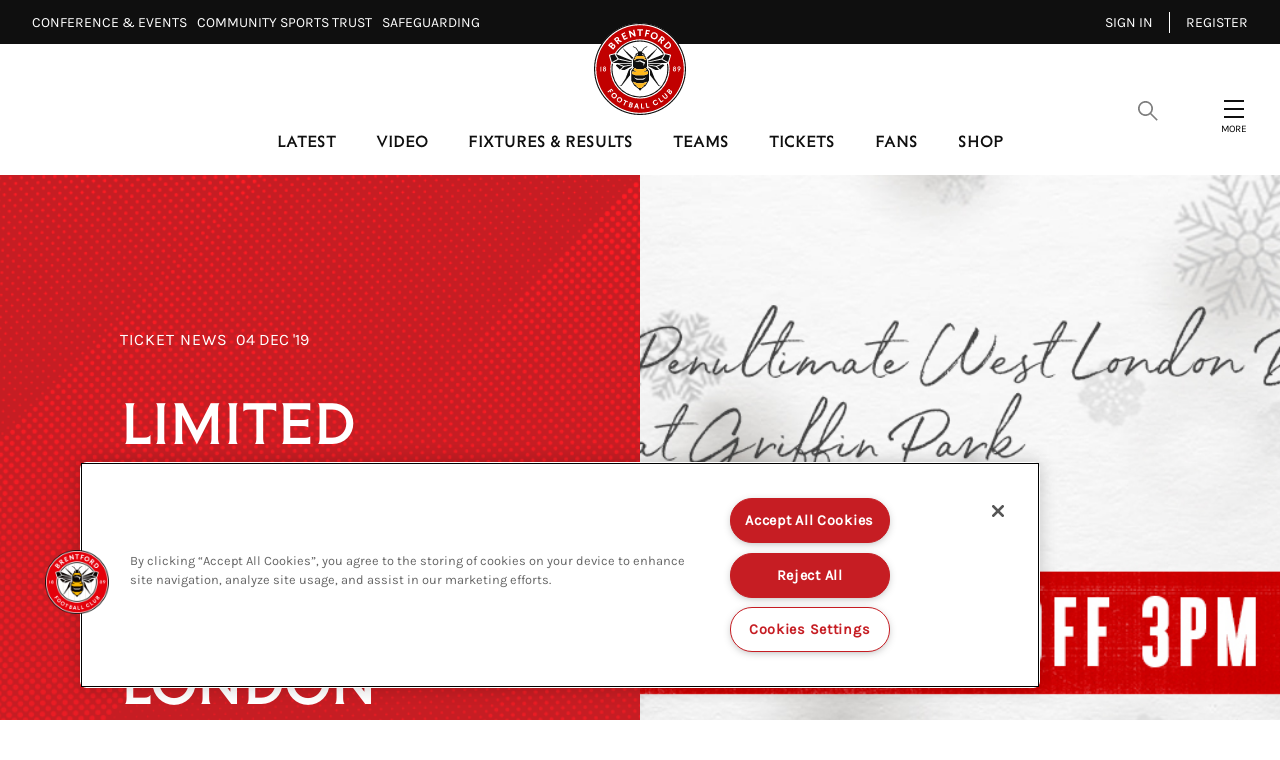

--- FILE ---
content_type: text/html; charset=utf-8
request_url: https://www.brentfordfc.com/en/news/article/limited-availability-for-our-west-london-derby_446858
body_size: 27575
content:

<!DOCTYPE html>
<html lang="en-gb">
<head>
    <meta charset="utf-8" />
    <meta http-equiv="X-UA-Compatible" content="IE=edge,chrome=1">
    <meta name="viewport" content="width=device-width, initial-scale=1.0" />
    
        <!-- OneTrust Cookie banner Start -->
        <script src="https://cdn-ukwest.onetrust.com/scripttemplates/otSDKStub.js" type="text/javascript" charset="UTF-8" data-domain-script="d030dfcf-5745-414d-b7cd-e3f27e247d8b"></script>
        <script type="text/javascript">
            function OptanonWrapper() { }
        </script>
        <!-- OneTrust Cookie banner End -->

    <link rel="manifest" href="/site.webmanifest">
    <link rel="apple-touch-icon" href="/icon.png">
    <meta name="theme-color" content="#c10000">
    <link rel="stylesheet" href="/assets/1.0.41121/main.css?v=q1icEV1JemXXukIGhld4lwuRwN4UPcFH-GizWjynyEA" />
    <title>Limited availability for our West London derby | Brentford FC</title>


    <meta name="description" content="We are now reselling tickets that were returned by Season Ticket Holders via the Ticket Exchange" />

    
<meta property="og:title" content="Limited availability for our West London derby" />
    <meta name="og:description" content="We are now reselling tickets that were returned by Season Ticket Holders via the Ticket Exchange" />

    <meta property="og:image" content="http://res.cloudinary.com/brentford-fc/image/upload/c_fit,h_630,w_1200/v1/Production/fulham-1440x810-hero-banner_akkct2" />
<meta property="og:type" content="article" />
<meta property="og:url" content="https://www.brentfordfc.com/en/news/article/limited-availability-for-our-west-london-derby_446858" />



    
    <meta name="twitter:card" content="summary_large_image"/>
    <meta name="twitter:title" content="We are now reselling tickets that were returned by Season Ticket Holders via the Ticket Exchange"/>
    <meta name="twitter:description" content="We are now reselling tickets that were returned by Season Ticket Holders via the Ticket Exchange"/>
    <meta name="twitter:image" content="http://res.cloudinary.com/brentford-fc/image/upload/c_fit,h_630,w_1200/v1/Production/fulham-1440x810-hero-banner_akkct2?f=&fit=thumb&q=80&fl=progressive&w=1200&h=800"/>
    <meta name="twitter:image:alt" content=""/>


    <meta http-equiv="content-language" content="en-gb"/>



<script src="https://sdk.playback.streamamg.com/v1/playback.js" type="text/javascript"></script>

<!-- Add event to calendar button for FixtureTicketing -->
<script type="text/javascript" src="https://cdn.addevent.com/libs/atc/1.6.1/atc.min.js" async></script>

<script>
  !function(e,t,n,c,i,a,s){i=i||'EcalWidget',e.EcalWidgetObject=i,e[i]=e[i]||function(){(e[i].q=e[i].q||[]).push(arguments)},a=t.createElement(n),s=t.getElementsByTagName(n)[0],e[i].u=c,a.async=1,a.src=c,s.parentNode.insertBefore(a,s)}(window,document,'script', '//sync.ecal.com/button/v1/main.js' + '?t=' + Date.now());
</script>

    

    <!-- Google Tag Manager -->
    <script>(function(w,d,s,l,i){w[l]=w[l]||[];w[l].push({'gtm.start':
        new Date().getTime(),event:'gtm.js'});var f=d.getElementsByTagName(s)[0],
        j=d.createElement(s),dl=l!='dataLayer'?'&l='+l:'';j.async=true;j.src=
        'https://www.googletagmanager.com/gtm.js?id='+i+dl;f.parentNode.insertBefore(j,f);
        })(window,document,'script','dataLayer','GTM-THFZQJ9');
    </script>
    <!-- End Google Tag Manager -->
    
<script>
    const webSettings = {
        "identityAuthorityUrl":"https://login.brentfordfc.com",
        "baseUrl": "https://www.brentfordfc.com/en/",
        "localizations": {"matches.commentaryLabel":"commentary","predictor.commentFantasticJobTwentyPointsLabel":"Fantastic job! 20 points!","predictor.commentNiceWorkLabel":"Nice work!","yellowCards.warning.contactDetails":"Go to contact details by logging into your ticketing account, and heading to the account details page.","branchMap.continentOceaniaLabel":"Oceania","matches.stats.bigChancesLabel":"Big Chances","matches.waitingMessage":"Please check back again later","fixture.checkbackLabel":"Check back later","predictor.noDataMessage":"You have missed the deadline! Make sure to get your predictions in for the next match to get back on the leaderboard. Enter via the Match Hub.","ticketing.friendFamilyIneligibleLabel":"Ineligible","predictor.commentKeepGoingLabel":"Keep going!","profile.statsFullTitle":"statistics","loginOverlay.title":"Locked Content","predictor.commentNailedItLabel":"Nailed it!","predictor.commentThinkAgainLabel":"Think again!","predictor.commentWellDoneLabel":"Well done!","predictor.commentNearlyTenPointsLabel":"Nearly, 10 points!","branchMap.continentAfricaLabel":"Africa","yellowCards.unfairYellowCard.body":"If you were issued a yellow card for a fixture you attended, you can request that we review it by emailing EverySeatCounts@brentfordfc.com within 14 days of receiving it. Please include in the email any evidence or explanation to show that you were at the game.","predictor.commentGreatStartLabel":"Great start!","matches.commentaryMessage":"This is the commentary","profile.statsTitle":"stats","ticketing.summary.subtitle":"Review your order before check out","predictor.commentOutstandingLabel":"Outstanding!","lively.message":"lively.message","profile.statsAttack":"attack","ticketing.removeOrder.cancelOrderLabel":"cancel order","ticketing.summary.proceed":"Make payment","accountOffers.getDeal":"Get Deal","predictor.tbcLabel":"TBC","navigation.yourOffers":"Your Offers","ticketing.removeTicketLabels.ticketLabel":"Remove","ticketing.ticketExchangeLabel":"ticket exchange","teamListDefendersLabel":"Defenders","matches.aroundTheGrounds.viewAllLabel":"View all","contact.addr":"Address","lively.label":"commentary","newsArticleListing.types.video":"Video","matches.resultsLabel":"Results","teamListForwardsLabel":"Forwards","ticketing.friendFamilyTotalMessage":"You can buy up to [{ticketTotal} tickets] for this match","newsArticleListing.links.previous":"Previous","ticketing.order.assignedToLabel":"Assigned to","matches.stats.totalPassesLabel":"Total Passes","branchMap.continentSouthAmericaLabel":"South America","ticketing.seasonTicketHolderMessageLink":"here","ticketing.upcomingMatchesTitle":"Upcoming Matches","matches.commentary.viewMore":"View More","search.videoLabel":"Video","ticketing.basketExpired.confirmationMessage":"You didn\u0027t check out in time so your order has been cancelled. Please try again.","matches.noResultsTitle":"No results","predictor.commentToughBreakLabel":"Tough break!","footer.sponsorsTitle":"Official Partners","matches.noResultsLabel":"No results for this season yet.","search.noResultsLabel":"No Results","ticketing.removeTicketLabels.confirmationTitle":"Remove Ticket?","news.watchMatchLabel":"Wtach Match","ticketing.removeTicketLabels.confirmationLabel":"Remove Ticket","search.newsLabel":"News","predictor.commentTryAgainNextMatchLabel":"Try again next match!","fixture.noResultsLabel":"No results for this season yet.","loginOverlay.exclusiveContentTitle":"Exclusive Content","ticketing.basket.proceed":"Select Delivery Method","yellowCards.warning.contactLink":"Login here.","matches.recentFormPointsLabel":"Points","lockedContent.title":"Locked","predictor.seasonHistoryErrorMessage":"Something went wrong. Please try again later.","navigation.registerMember":"Become a member","fixture.matchesLabel":"Matches","ticketing.pageTitle":"Tickets","matches.stats.shotsOnTargetLabel":"Shots on target","yellowCards.noCards.title":"You have no cards","loginOverlay.description":"Become a member today to access exclusive club content","predictor.commentAmazingLabel":"Amazing!","predictor.updatedMessage":"Predictions updated, good luck!","fixture.postponedLabel":"Postponed","predictor.opponentLabel":"Opponent","navigation.changePassword":"Change Password","matches.noLeagueTableLabel":"No league table for this competition","branchMap.createAClubLabel":"Create A Club","profile.statsDiscipline":"discipline","teamListStaffLabel":"Staff","predictor.commentNotQuiteLabel":"Not quite!","yellowCards.header.yourCards":"Your cards","branchMap.continentMiddleEastLabel":"Middle East","ticketing.availableToYouLabel":"Available to you","news.matchLocationLabel":"Location","teamListMidfieldersLabel":"Midfielders","yellowCards.seatSelector.row":"Row","matches.stats.shotsOffTargetLabel":"Shots off target","predictor.visitMatchCentreLabel":"Visit Match Centre","ticketing.summary.title":"Order Summary","ticketing.onSaleDatesLabel":"On sale dates","matches.lineUpsMessage":"matches.lineUpsMessage","navigation.seasonPredictions":"Season Predictions","matches.recentFormPositionLabel":"Position","ticketing.friendFamilyEligibleLabel":"Eligible","predictor.commentNotQuiteThisTimeLabel":"Not quite this time!","predictor.commentGreatAnswerLabel":"Great answer!","yellowCards.warning.description":"You have missed {totalCards} home league fixtures, a member of the box office will contact you. Please ensure your contact details are up to date.","matches.mensLabel":"matches.mensLabel","contact.fax":"Fax","contact.tel":"Tel","search.placeholderText":"Search","ticketing.removeTicketLabels.confirmationMessage":"Are you sure?","contact.twitter":"Twitter","matches.stats.offsidesLabel":"Offsides","yellowCards.warning.oneYellowCard":"A full crowd at the Gtech helps the team on the pitch. The easiest way to avoid getting a yellow card is by forwarding your ticket or listing it on the exchange. List your ticket seven days before matchday and you\u2019ll get a pro rata refund as thanks for helping another Bees fan attend the match.","matches.checkbackLabel":"Come back soon!","accountOffers.back":"Back","ticketing.ticketsLabel":"Tickets","countdown.hoursLabel":"hours","search.pagesLabel":"Pages","countdown.minutesLabel":"minutes","predictor.signInMessage":"Please sign in to view this page.","ticketing.friendFamilyTapsLabel":"TAPS","fixture.notAvailibleLabel":"Not available","contact.website":"Website","matches.isPreGameLabel":"Pre Game","ticketing.availableMatchesTitle":"Available Matches","exclusiveContent.title":"Exclusive","matches.viewAllLabel":"See all","predictor.commentYouGotItLabel":"You got it!","branchMap.continentCentralAmericaLabel":"Central America","matches.buildUpTitle":"The Build-Up","cookieBannerTitle":"Cookie Acceptance","navigation.signOut":"Sign out","ticketing.betaSiteMessageLink":"here","ticketing.soldOutLabel":"sold out","predictor.commentYouKnowWhatYouAreTalkingAboutTwentyPointsLabel":"You know what you are talking about! 20 points!","predictor.termsAndConditionsLinkText":"By interacting with The Predictor, you are agreeing to Terms and Conditions","predictor.commentAlmostTenPointsLabel":"Almost, 10 points!","yellowCards.warning.threeYellowCard":"Because you haven\u2019t used or listed your season ticket for three home league fixtures, you have three yellow cards for the season. You can speak to our box office team if you need assistance on how to avoid getting a fourth yellow card. Email us at tickets@brentfordfc.com.","yellowCards.unfairYellowCard.contactUsButton":"Contact us","loginOverlay.exclusiveContentDescription":"To access this exclusive content, you need to be a member, season ticket or premium seat holder.","ticketing.alert.maxTicketReached":"Maximum of [{ticketTotal} tickets]","news.noResultsText":"Sorry we have no results....","ticketing.basketExpired.confirmationTitle":"Timer Expired","yellowCards.warning.fourYellowCard":"You haven\u2019t used or listed your season ticket for four or more home league fixtures and have four or more yellow cards for the season. This may impact your right to renew your season ticket for 2026/27. If you want to discuss this, contact our team at tickets@brentfordfc.com.","profile.statsGeneral":"general","ticketing.basketExpired.confirmationLabel":"Return to dashboard","search.usefulLinksLabel":"Useful Links","matches.fixturesLabel":"Fixtures","yellowCards.warning.twoYellowCard":"A full crowd at the Gtech helps the team on the pitch. The easiest way to avoid getting a yellow card is by forwarding your ticket or listing it on the exchange. List your ticket seven days before matchday and you\u2019ll get a pro rata refund as thanks for helping another Bees fan attend the match.","matches.listenLiveLabel":"Watch/Listen Live","predictor.commentExcellentLabel":"Excellent!","matches.stats.foulsLabel":"Fouls","ticketing.buyNow":"BUY NOW","matches.preGameTabTitle":"Build-Up","cookieBannerAcceptText":"Accept Cookies","playPredictor.noScorerText":"No scorer","yellowCards.cards.missedFixtues":"Missed Fixtures","footer.contactGetDirectionsLink":"Get Directions","searchResultsViewAllLabel":"Show All","footer.copyrightText":"\u00A9 #year#. All rights reserved.","ticketing.friendFamilyEligibleMessage":"You have [{eligibleTotal}] eligible (Friends and Family)","newsArticleListing.links.next":"Next","predictor.commentKeepItUpLabel":"Keep it up!","yellowCards.header.title":"YELLOW CARDS","predictor.commentCloseLabel":"Close!","matches.stats.completedPassesLabel":"Completed Passes","matches.commentary.assistLabel":"assist","predictor.seasonHistoryTitle":"Season History","rss.description":"The official website of Brentford Football Club, featuring news, fixtures, player profiles and information about the Gtech Community Stadium, the home of the Bees.","branchMap.descriptionLabel":"Tap for continents","rss.copyright":"All rights reserved","accountOffers.copyCode":"Copy Code","predictor.commentNotThisTimeLabel":"Not this time!","yellowCards.header.learnMore":"Learn more","ticketing.findOutMore":"FIND OUT MORE","matches.tablesLabel":"Tables","ticketing.currencySymbol":"\u00A3","predictor.commentHaveAnotherGoNextWeekLabel":"Have another go next week!","ticketing.tapsInfoMessage":"to buying tickets to see the Bees in action","newsArticleListing.types.gallery":"Gallery","playPredictor.fullLeaderboardLabel":"Full Leaderboard","predictor.commentWowExactScoreGetYouTwentyPointsLabel":"Wow! Exact score gets you 20 points!","yellowCards.noCards.body":"Your account has not received any yellow cards this season. This means that your Season Ticket has been used for every home league fixture.","ticketing.dateTimeSeparator":"at","matches.stats.tacklesLabel":"tackles","navigation.updateProfile":"Update Profile","matches.matchReportLabel":"Match Report","ticketing.friendFamilyTitle":"My Friends and Family","yellowCards.unfairYellowCard.contactUsUrl":"/en/contact-us","fixture.abandonedLabel":"abandoned","matches.statsLabel":"stats","predictor.pointsLabel":"Points","matches.stats.possessionLabel":"Possession","predictor.commentThatsRightLabel":"That\u0027s right!","yellowCards.missingNextGame.title":"Missing the next home league match?","ticketing.removeOrder.confirmationMessage":"Are you sure? Your basket will be emptied.","lively.viewMore":"lively.viewMore","matches.statsMessage":"Stats","branchMap.continentNorthAmericaLabel":"North America","ticketing.removeOrder.confirmationLabel":"Yes, Cancel order","ticketing.removeOrder.confirmationTitle":"Cancel Order?","predictor.commentMaybeNextTimeLabel":"Maybe next time!","matches.lineUpsManagerLabel":"Manager","fixture.noFixturesLabel":"No fixtures","pageTitle.errorMessage":"Sorry, this page could not be found","newsArticleListing.types.article":"Article","yellowCards.cards.yellowCard":"Yellow Card","navigation.register":"Register","predictor.commentRightChoiceLabel":"Right choice!","ticketing.delivery.subtitle":"How you would like to recieve your tickets?","fixture.tbcLabel":"TBC","ticketing.seasonTicketHolderMessage":"Season Ticket Holders - Manage your seats and tickets","navigation.myTickets":"My Tickets","matches.lineUpsAndScoresLabel":"Line-ups and scores","predictor.commentWowYoureOnFireLabel":"Wow, you\u0027re on fire!","yellowCards.missingNextGame.sellUrl":"/en/ticket-exchange","matches.womensLabel":"Womens","matches.headToHead":"Current Standings","ticketing.seatCategoryButtonLabel":"Show Me The Seats","yellowCards.seatSelector.seat":"Seat","navigation.friendsAndFamily":"Friends \u0026 Family","predictor.commentTryAgainLabel":"Try again!","ticketing.seatCategoryTitle":"Ticket Price","ticketing.meContactLabel":"Me","profile.statsDefence":"defence","ticketing.betaSiteMessage":"This website is in Beta. To access the full ticketing experience, please log in to your ticket account,","search.playersAndStaffLabel":"Players \u0026 Staff","matches.isPreGameMessage":"The match has not yet started","predictor.commentKeepTryingLabel":"Keep trying!","branchMap.continentEuropeLabel":"Europe","predictor.commentYouKnowWhatYouAreTalkingAboutLabel":"You know what you are talking about!","branchMap.joinTheClubLink":"Join The Club","predictor.commentToughLuckLabel":"Tough luck!","footer.appPromoTitle":"Get the App","profile.statsDistribution":"distribution","loginOverlay.freePassDescription":"Register for a free account to access locked articles and videos. If you have an existing account, sign in using your Bees account login.","ticketing.cancelButtonLabel":"Cancel","predictor.commentUnluckyLabel":"Unlucky!","yellowCards.header.learnMoreUrl":"/en/tickets/memberships/premium-season-tickets","ticketing.delivery.proceed":"Proceed to order summary","yellowCards.seatSelector.title":"All seats","ticketing.yourTapsLabel":"your taps","yellowCards.seatSelector.block":"Block","teamListGoalkeepersLabel":"Goalkeepers","predictor.commentHalfRightStillGetsYouPointsLabel":"Half right still gets you points!","ticketing.seatCategoryPricePrefix":"up to","search.noResultsText":"We Couldn\u0027t find a match, check your spelling or try a different search term.","predictor.updateMessage":"Once you\u0027ve finished making your changes, click on the UPDATE button to submit.","matches.lineUpsLabel":"line-ups","predictor.commentNextTimeLabel":"Next Time!","predictor.commentSpotOnLabel":"Spot on!","navigation.signIn":"Sign in","ticketing.goBackLabel":"Back","predictor.viewSeasonHistoryLabel":"View Season History","ticketing.order.timerMessage":"to complete your transaction","yellowCards.missingNextGame.sellTicket":"List ticket","predictor.editMessage":"Submit your predictions for the next match. You can come back and edit them any time before the match has kicked off. Once the match has finished, results will be posted within 24hrs.","predictor.commentBetterLuckNextTimeLabel":"Better luck next time!","ticketing.order.changeAssignedLabel":"Assign Ticket","predictor.commentFinishingStrongLabel":"Finishing strong!","newsArticle.writtenByLabel":"Written by","contact.email":"Email","contact.title":"Title","exclusiveContent.titleDesktop":"Exclusive Content","matches.lineup.subsTitle":"Subs","ticketing.order.emptyBasketLabel":"Empty Basket","matches.commentary.waitingLabel":"Waiting for commentary...","ticketing.buyTicketLabel":"buy tickets","fixture.soldOutLabel":"Sold out","predictor.commentLookingGoodLabel":"Looking good!","matches.stats.cornersLabel":"Corners","matches.recentFormLabel":"Form","lockedContent.titleDesktop":"Locked Content","predictor.commentMaybeNextMatchLabel":"Maybe next match!","matches.stats.duelsWonLabel":"duels won","matches.noFixturesLabel":"No upcoming fixtures were found.","ticketing.seatSelectionLabel":"Seat Selection","ticketing.delivery.title":"Delivery","countdown.daysLabel":"days","yellowCards.unfairYellowCard.title":"Given a yellow card unfairly?","predictor.commentTenPointsLabel":"10 points!","ticketing.friendFamilyNoEligibleMessage":"You have no eligible friends and family","matches.commentary.waitingMessage":"Please check back again later","predictor.viewLeaderboardLabel":"View Leaderboard","fixture.canceledLabel":"cancelled","predictor.commentTakeTenLabel":"Take 10!","navigation.myProfile":"My Profile","matches.recentFormPlayedLabel":"Played","predictor.commentHaveAnotherGoNextTimeLabel":"Have another go next time!","matches.matchDayTabLabel":"MatchDay","ticketing.tapsInfoMessageLink":"Read our guide","ticketing.removeOrder.cancelLabel":"Don\u0027t cancel order","predictor.competitionLabel":"Competition","yellowCards.header.introTitle":"How it works","matches.aroundTheGrounds.title":"Live Scores","navigation.benefits":"Benefits","navigation.yellowCards":"Every Seat Counts","navigation.logIn":"Log in","branchMap.continentAsiaLabel":"Asia","ticketing.basket.title":"Your Basket","predictor.notApplicableLabel":"N/A","newsArticleListing.types.all":"All","countdown.secondsLabel":"seconds","matches.stats.blocksLabel":"Blocks","playPredictor.yourOverallStandingsTitle":"Your overall standings","predictor.commentCloseGetsYouTenPointsLabel":"Close gets you 10 points!"},
         "cloudMatrix": {
            "cloudMatrixUrl": "https://brentford-cm.streamamg.com",
            "cloudMatrixApiKey": "XfTZdCgNs7ctlr70qhP8oR2DRzriVYHNrRTVf1w2RdlhRhfn83",
            "userId": "73aebfe7-7a82-41c4-8af1-077fafbb8750",
            "targetId": "179bc139-fbb9-4d2d-b2ce-2394741007d9",
            "streamPaymentsSiteUrl": "https://brentfordpayments.streamamg.com",
        },
        "streamPaymentsSiteUrl": "https://brentfordpayments.streamamg.com",
        "stream": {
            "streamPaymentsSiteUrl": "https://brentfordpayments.streamamg.com",
            "partnerId": "3001557",
            "wid": "_3001557",
            "uiconfId": "30031000",
            "clientAPIKey": "ACvrgDL5J01suuRgtBsw52jNzZNhom235qP4BMAK",
            "playbackAPI": "https://sdk.playback.streamamg.com/v1/playback.js",
        },
        "onebasket": {
            "xObAppId": "4f69c0e2-e6a1-42d9-a0de-5b4748b7ce05",
            "xObAppKey": "BdjlcbDDiA7BvTHSwtyMS3zZtBOWuyPhmaO2vDNk60A=",
            "dsn": "https://d20dceafd8c3453e8fd1e2967fa78e32@o450172.ingest.sentry.io/6511957",
            "environment": "Live",
            "ticketingUrl": "https://tickets.brentfordfc.com/selection/event/date",
            "launchDarklyClientId": "62b445e427e1d414d034a249",
        },
        "eCal": {
            "widgetId": "5d05dc3de34405ba368b4567",
            "apiKey": "scsrPUJO8fLMp9WNczr77LR8pIcvrane4xzm4fjVGI62c6b84c"
        },
        "mapbox": {
            "accessToken": "pk.eyJ1IjoiYnJlbnRmb3JkZmMiLCJhIjoiY2xoa3ZjY2VlMDJ6YzNkcDltdTBmbHB3NSJ9.aW3MrYhNofPNzhMzW0KKOA"
        },
        "ablySubscribeKey": "D5eZKA.Pn5bsA:FEshQIFQN_eNfeTBOAVHa5Ac-ugeKmkmjQzBglnmTnQ",
        "disableMembershipWall": false,
    };
</script>

</head>
<body class="theme theme-default">
    <!-- Google Tag Manager (noscript) -->
    <noscript><iframe src="https://www.googletagmanager.com/ns.html?id=GTM-THFZQJ9"
        height="0" width="0" style="display:none;visibility:hidden"></iframe></noscript>
    <!-- End Google Tag Manager (noscript) -->
    
    <div data-component="SiteHeader" data-props="{&quot;forNav&quot;:[{&quot;title&quot;:&quot;Conference \u0026 Events\u2800&quot;,&quot;url&quot;:&quot;https://events.brentfordfc.com/&quot;,&quot;isExternal&quot;:true,&quot;isActive&quot;:false,&quot;id&quot;:&quot;114e2ec8-4394-4308-9f4d-397e2aefc882&quot;,&quot;type&quot;:&quot;Standard&quot;,&quot;membershipOnly&quot;:false,&quot;seasonTicketOnly&quot;:false},{&quot;title&quot;:&quot;Community Sports Trust\u2800&quot;,&quot;url&quot;:&quot;https://www.brentfordfccst.com/&quot;,&quot;isExternal&quot;:true,&quot;isActive&quot;:false,&quot;id&quot;:&quot;38838b2b-29a8-47a1-9095-70d3c2181459&quot;,&quot;type&quot;:&quot;Standard&quot;,&quot;membershipOnly&quot;:false,&quot;seasonTicketOnly&quot;:false},{&quot;title&quot;:&quot;Safeguarding\u2800&quot;,&quot;url&quot;:&quot;/en/safeguarding&quot;,&quot;isExternal&quot;:false,&quot;isActive&quot;:false,&quot;id&quot;:&quot;94fd458e-63ec-4f93-a1b4-29d1004e8398&quot;,&quot;type&quot;:&quot;Standard&quot;,&quot;membershipOnly&quot;:false,&quot;seasonTicketOnly&quot;:false}],&quot;accountLinks&quot;:[{&quot;title&quot;:&quot;Sign in&quot;,&quot;url&quot;:&quot;https://www.brentfordfc.com/en/Account/OidcLogin?returnUrl=https%3A%2F%2Fwww.brentfordfc.com%2Fen%2Fnews%2Farticle%2Flimited-availability-for-our-west-london-derby_446858&quot;,&quot;isExternal&quot;:false,&quot;isActive&quot;:false,&quot;id&quot;:&quot;b831d601-bdf4-4dad-82c0-c7aaf6474283&quot;,&quot;type&quot;:&quot;Standard&quot;,&quot;membershipOnly&quot;:false,&quot;seasonTicketOnly&quot;:false},{&quot;title&quot;:&quot;Register&quot;,&quot;url&quot;:&quot;https://www.brentfordfc.com/en/Account/OidcRegister?returnUrl=https%3A%2F%2Fwww.brentfordfc.com%2Fen%2Fnews%2Farticle%2Flimited-availability-for-our-west-london-derby_446858&quot;,&quot;isExternal&quot;:true,&quot;isActive&quot;:false,&quot;id&quot;:&quot;0f16ed85-1553-4573-9bde-2984859a82ca&quot;,&quot;type&quot;:&quot;Standard&quot;,&quot;membershipOnly&quot;:false,&quot;seasonTicketOnly&quot;:false}],&quot;searchOverlay&quot;:{&quot;usefulLinks&quot;:[{&quot;id&quot;:&quot;1wAImukwDNvZZbqFMltCwy&quot;,&quot;title&quot;:&quot;Club&quot;,&quot;url&quot;:&quot;#&quot;,&quot;isActive&quot;:false,&quot;isExternal&quot;:false,&quot;subLinks&quot;:[{&quot;id&quot;:&quot;5nRp2b7gXRxxhYuHLMQZZs&quot;,&quot;title&quot;:&quot;Club Partners&quot;,&quot;url&quot;:&quot;/en/club-partners&quot;,&quot;isActive&quot;:false,&quot;isExternal&quot;:false,&quot;subLinks&quot;:[],&quot;visibleOnTablet&quot;:false,&quot;promo&quot;:{&quot;id&quot;:&quot;27850e95-5e6e-4da6-9fb6-6f78d03aa7d3&quot;,&quot;isExclusive&quot;:false,&quot;exclusivityTypes&quot;:[]},&quot;type&quot;:&quot;&quot;},{&quot;id&quot;:&quot;6FEGUHx0tQOcFFb6E34Kan&quot;,&quot;title&quot;:&quot;Safeguarding&quot;,&quot;url&quot;:&quot;/en/safeguarding&quot;,&quot;isActive&quot;:false,&quot;isExternal&quot;:false,&quot;subLinks&quot;:[],&quot;visibleOnTablet&quot;:false,&quot;promo&quot;:{&quot;id&quot;:&quot;bfbcdcbb-f19d-42c0-a029-9b5deeaf8b04&quot;,&quot;isExclusive&quot;:false,&quot;exclusivityTypes&quot;:[]},&quot;type&quot;:&quot;&quot;},{&quot;id&quot;:&quot;6WZg7JPPGO9heoZ1TWoqkl&quot;,&quot;title&quot;:&quot;Job Vacancies&quot;,&quot;url&quot;:&quot;/en/careers&quot;,&quot;isActive&quot;:false,&quot;isExternal&quot;:false,&quot;subLinks&quot;:[],&quot;visibleOnTablet&quot;:false,&quot;promo&quot;:{&quot;id&quot;:&quot;8a1a53f3-4f7f-4fa9-b068-19785ab691ac&quot;,&quot;isExclusive&quot;:false,&quot;exclusivityTypes&quot;:[]},&quot;type&quot;:&quot;&quot;},{&quot;id&quot;:&quot;4JlI3MRM8QdaQeABEEZCyF&quot;,&quot;title&quot;:&quot;Media&quot;,&quot;url&quot;:&quot;/en/media&quot;,&quot;isActive&quot;:false,&quot;isExternal&quot;:false,&quot;subLinks&quot;:[],&quot;visibleOnTablet&quot;:false,&quot;promo&quot;:{&quot;id&quot;:&quot;5fa7ae3c-1248-4008-862c-13a958cc1543&quot;,&quot;isExclusive&quot;:false,&quot;exclusivityTypes&quot;:[]},&quot;type&quot;:&quot;&quot;},{&quot;id&quot;:&quot;f5DR6yfvZXhzNpYCHGJgM&quot;,&quot;title&quot;:&quot;History&quot;,&quot;url&quot;:&quot;/en/history&quot;,&quot;isActive&quot;:false,&quot;isExternal&quot;:false,&quot;subLinks&quot;:[],&quot;visibleOnTablet&quot;:false,&quot;promo&quot;:{&quot;id&quot;:&quot;ad1b42dc-9a11-4289-9ede-1771b62df6fc&quot;,&quot;isExclusive&quot;:false,&quot;exclusivityTypes&quot;:[]},&quot;type&quot;:&quot;&quot;}],&quot;visibleOnTablet&quot;:false,&quot;promo&quot;:{&quot;id&quot;:&quot;02dfdf26-4ca2-45be-a430-86b83ed52566&quot;,&quot;isExclusive&quot;:false,&quot;exclusivityTypes&quot;:[]},&quot;type&quot;:&quot;&quot;},{&quot;id&quot;:&quot;Mr2HqovtcKj5U6yRBZPHw&quot;,&quot;title&quot;:&quot;Community&quot;,&quot;url&quot;:&quot;/en/community-home&quot;,&quot;isActive&quot;:false,&quot;isExternal&quot;:false,&quot;subLinks&quot;:[{&quot;id&quot;:&quot;2Tq4N1S7qvR01JIlsdHCf5&quot;,&quot;title&quot;:&quot;Community&quot;,&quot;url&quot;:&quot;/en/community-home&quot;,&quot;isActive&quot;:false,&quot;isExternal&quot;:false,&quot;subLinks&quot;:[],&quot;visibleOnTablet&quot;:false,&quot;promo&quot;:{&quot;id&quot;:&quot;93449248-0c7b-4936-a800-8cddb906d276&quot;,&quot;isExclusive&quot;:false,&quot;exclusivityTypes&quot;:[]},&quot;type&quot;:&quot;&quot;},{&quot;id&quot;:&quot;nKn63bxsP1UGm9ADn8Gfh&quot;,&quot;title&quot;:&quot;Brentford FC Community Sports Trust&quot;,&quot;url&quot;:&quot;/en/brentford-fc-community-sports-trust&quot;,&quot;isActive&quot;:false,&quot;isExternal&quot;:false,&quot;subLinks&quot;:[],&quot;visibleOnTablet&quot;:false,&quot;promo&quot;:{&quot;id&quot;:&quot;72103bb5-8f0c-458f-8c54-cefce2cdffc3&quot;,&quot;isExclusive&quot;:false,&quot;exclusivityTypes&quot;:[]},&quot;type&quot;:&quot;&quot;},{&quot;id&quot;:&quot;3Pj5aJZFdKNvwhV5vhKkdf&quot;,&quot;title&quot;:&quot;BeeTogether&quot;,&quot;url&quot;:&quot;/en/beetogether&quot;,&quot;isActive&quot;:false,&quot;isExternal&quot;:false,&quot;subLinks&quot;:[],&quot;visibleOnTablet&quot;:false,&quot;promo&quot;:{&quot;id&quot;:&quot;e386c6c0-90ff-4ccc-9ace-55915b625036&quot;,&quot;isExclusive&quot;:false,&quot;exclusivityTypes&quot;:[]},&quot;type&quot;:&quot;&quot;},{&quot;id&quot;:&quot;3ShIk2W69r6eYMc4EDHEG9&quot;,&quot;title&quot;:&quot;Heart of West London&quot;,&quot;url&quot;:&quot;/en/the-heart-of-west-london&quot;,&quot;isActive&quot;:false,&quot;isExternal&quot;:false,&quot;subLinks&quot;:[],&quot;visibleOnTablet&quot;:false,&quot;promo&quot;:{&quot;id&quot;:&quot;26866a1b-d47d-49f5-afab-ef2242cb818b&quot;,&quot;isExclusive&quot;:false,&quot;exclusivityTypes&quot;:[]},&quot;type&quot;:&quot;&quot;},{&quot;id&quot;:&quot;6z9kQ7SYqTrMvTLK1olt4u&quot;,&quot;title&quot;:&quot;Sustainability&quot;,&quot;url&quot;:&quot;/en/sustainability&quot;,&quot;isActive&quot;:false,&quot;isExternal&quot;:false,&quot;subLinks&quot;:[],&quot;visibleOnTablet&quot;:false,&quot;promo&quot;:{&quot;id&quot;:&quot;e0264772-2717-465c-b44f-43a9de9a437d&quot;,&quot;isExclusive&quot;:false,&quot;exclusivityTypes&quot;:[]},&quot;type&quot;:&quot;&quot;}],&quot;visibleOnTablet&quot;:false,&quot;promo&quot;:{&quot;id&quot;:&quot;fb555498-e40d-4961-ba92-9d284e192a5d&quot;,&quot;isExclusive&quot;:false,&quot;exclusivityTypes&quot;:[]},&quot;type&quot;:&quot;&quot;}]},&quot;siteLinks&quot;:[{&quot;id&quot;:&quot;11OwL5CGVbFOmZmm3CzODh&quot;,&quot;title&quot;:&quot;Latest&quot;,&quot;url&quot;:&quot;/en/news/all-news&quot;,&quot;isActive&quot;:false,&quot;isExternal&quot;:false,&quot;subLinks&quot;:[{&quot;id&quot;:&quot;3Z8ASZMmZD6rLrxCK2iV55&quot;,&quot;title&quot;:&quot;Latest News&quot;,&quot;url&quot;:&quot;#&quot;,&quot;isActive&quot;:false,&quot;isExternal&quot;:false,&quot;subLinks&quot;:[{&quot;id&quot;:&quot;62PhJLtHZLgQ8UNjnE7Lze&quot;,&quot;title&quot;:&quot;Men\u0027s News&quot;,&quot;url&quot;:&quot;https://www.brentfordfc.com/en/news/tag/first-team&quot;,&quot;isActive&quot;:false,&quot;isExternal&quot;:false,&quot;visibleOnTablet&quot;:false,&quot;promo&quot;:{&quot;id&quot;:&quot;3aad2030-4b0d-4e80-bbdb-b0cdb13d4fc5&quot;,&quot;isExclusive&quot;:false,&quot;exclusivityTypes&quot;:[]},&quot;type&quot;:&quot;&quot;},{&quot;id&quot;:&quot;2P0jyTAYtydnDpJ9k0oyIf&quot;,&quot;title&quot;:&quot;Women\u0027s News&quot;,&quot;url&quot;:&quot;/en/news/latest-womens-news&quot;,&quot;isActive&quot;:false,&quot;isExternal&quot;:false,&quot;visibleOnTablet&quot;:false,&quot;promo&quot;:{&quot;id&quot;:&quot;51821718-11bf-4675-becb-339c5c18f79c&quot;,&quot;isExclusive&quot;:false,&quot;exclusivityTypes&quot;:[]},&quot;type&quot;:&quot;&quot;},{&quot;id&quot;:&quot;5goEwU0aYNm9COScKRDdHo&quot;,&quot;title&quot;:&quot;Brentford B Team News&quot;,&quot;url&quot;:&quot;https://www.brentfordfc.com/en/news/tag/brentford-b-team&quot;,&quot;isActive&quot;:false,&quot;isExternal&quot;:false,&quot;visibleOnTablet&quot;:false,&quot;promo&quot;:{&quot;id&quot;:&quot;201fa75d-6e7d-4a43-b4da-861651e8c838&quot;,&quot;isExclusive&quot;:false,&quot;exclusivityTypes&quot;:[]},&quot;type&quot;:&quot;&quot;},{&quot;id&quot;:&quot;3CYdnWhu2TE2QUjtNZufvA&quot;,&quot;title&quot;:&quot;Academy News&quot;,&quot;url&quot;:&quot;https://www.brentfordfc.com/en/news/tag/academy&quot;,&quot;isActive&quot;:false,&quot;isExternal&quot;:false,&quot;visibleOnTablet&quot;:false,&quot;promo&quot;:{&quot;id&quot;:&quot;e7328629-e19b-4888-904a-d4612b9a36c2&quot;,&quot;isExclusive&quot;:false,&quot;exclusivityTypes&quot;:[]},&quot;type&quot;:&quot;&quot;}],&quot;visibleOnTablet&quot;:false,&quot;promo&quot;:{&quot;id&quot;:&quot;beaa6c18-3f0d-4fad-a223-f51fb9f36b05&quot;,&quot;isExclusive&quot;:false,&quot;exclusivityTypes&quot;:[]},&quot;type&quot;:&quot;&quot;},{&quot;id&quot;:&quot;Tb3OwaWDZilO0B2QMRCZV&quot;,&quot;title&quot;:&quot;Club News&quot;,&quot;url&quot;:&quot;#&quot;,&quot;isActive&quot;:false,&quot;isExternal&quot;:false,&quot;subLinks&quot;:[{&quot;id&quot;:&quot;ipMnfTa3J9ezirR04O39c&quot;,&quot;title&quot;:&quot;Ticket News&quot;,&quot;url&quot;:&quot;/en/news/ticket-news&quot;,&quot;isActive&quot;:false,&quot;isExternal&quot;:false,&quot;visibleOnTablet&quot;:false,&quot;promo&quot;:{&quot;id&quot;:&quot;2a3115b6-f9c1-47a5-a461-315691d3daff&quot;,&quot;isExclusive&quot;:false,&quot;exclusivityTypes&quot;:[]},&quot;type&quot;:&quot;&quot;},{&quot;id&quot;:&quot;23IXsQzh9qARTRZYRlAYq&quot;,&quot;title&quot;:&quot;Community News&quot;,&quot;url&quot;:&quot;/en/news/community-news&quot;,&quot;isActive&quot;:false,&quot;isExternal&quot;:false,&quot;visibleOnTablet&quot;:false,&quot;promo&quot;:{&quot;id&quot;:&quot;2a5c4734-62e4-4159-a8ec-092be0914db6&quot;,&quot;isExclusive&quot;:false,&quot;exclusivityTypes&quot;:[]},&quot;type&quot;:&quot;&quot;},{&quot;id&quot;:&quot;3t2j4somNfKE0suwT8ntcH&quot;,&quot;title&quot;:&quot;Club News&quot;,&quot;url&quot;:&quot;/en/news/club-news&quot;,&quot;isActive&quot;:false,&quot;isExternal&quot;:false,&quot;visibleOnTablet&quot;:false,&quot;promo&quot;:{&quot;id&quot;:&quot;ad5e20ee-c4a5-4873-acef-9919921f402f&quot;,&quot;isExclusive&quot;:false,&quot;exclusivityTypes&quot;:[]},&quot;type&quot;:&quot;&quot;},{&quot;id&quot;:&quot;69TXRlxcW2NLYmnt7pCaAT&quot;,&quot;title&quot;:&quot;Digital ticketing: Guidance and FAQs&quot;,&quot;url&quot;:&quot;/en/news/article/supporter-information-digital-ticketing-guidance-faqs-published&quot;,&quot;isActive&quot;:false,&quot;isExternal&quot;:false,&quot;visibleOnTablet&quot;:false,&quot;promo&quot;:{&quot;id&quot;:&quot;046d45f6-4efe-4a36-af55-562893760e7a&quot;,&quot;isExclusive&quot;:false,&quot;exclusivityTypes&quot;:[]},&quot;type&quot;:&quot;&quot;}],&quot;visibleOnTablet&quot;:false,&quot;promo&quot;:{&quot;id&quot;:&quot;44f3a3b0-a420-4855-930a-ddc43cc83a2b&quot;,&quot;isExclusive&quot;:false,&quot;exclusivityTypes&quot;:[]},&quot;type&quot;:&quot;&quot;}],&quot;visibleOnTablet&quot;:false,&quot;promo&quot;:{&quot;id&quot;:&quot;324d4f3f-58f5-4a91-b9b2-e7b079d4b0a6&quot;,&quot;title&quot;:&quot;FIFA WOMEN\u2019S CHAMPIONS CUP&quot;,&quot;description&quot;:&quot;&quot;,&quot;backgroundImage&quot;:{&quot;id&quot;:&quot;NAV_PROMO_WCC_BLACK_tzc1x6&quot;,&quot;title&quot;:&quot;NAV_PROMO_WCC_BLACK_tzc1x6&quot;,&quot;description&quot;:&quot;&quot;,&quot;credit&quot;:&quot;&quot;,&quot;file&quot;:{&quot;fileName&quot;:&quot;NAV_PROMO_WCC_BLACK_tzc1x6&quot;,&quot;contentType&quot;:&quot;image&quot;,&quot;type&quot;:&quot;upload&quot;,&quot;format&quot;:&quot;png&quot;,&quot;url&quot;:&quot;https://res.cloudinary.com/brentford-fc/image/upload/v1766052680/NAV_PROMO_WCC_BLACK_tzc1x6.png&quot;,&quot;urlObject&quot;:{&quot;baseUrl&quot;:&quot;https://res.cloudinary.com/&quot;,&quot;cloudName&quot;:&quot;brentford-fc&quot;,&quot;resourceType&quot;:&quot;image&quot;,&quot;type&quot;:&quot;upload&quot;,&quot;publicId&quot;:&quot;NAV_PROMO_WCC_BLACK_tzc1x6&quot;},&quot;details&quot;:{&quot;size&quot;:89256,&quot;transformations&quot;:&quot;&quot;,&quot;image&quot;:{&quot;width&quot;:1920,&quot;height&quot;:1080}}},&quot;coordinates&quot;:[]},&quot;link&quot;:{&quot;title&quot;:&quot;FIFA WCC2026 Ticket Information&quot;,&quot;url&quot;:&quot;/en/fifa-wcc2026-ticket-information&quot;,&quot;isExternal&quot;:false,&quot;isActive&quot;:false,&quot;id&quot;:&quot;63d69f64-d04b-4008-8e4f-a9f568d11a97&quot;,&quot;type&quot;:&quot;Standard&quot;,&quot;membershipOnly&quot;:false,&quot;seasonTicketOnly&quot;:false},&quot;image&quot;:{&quot;id&quot;:&quot;NAV_PROMO_WCC_BLACK_tzc1x6&quot;,&quot;title&quot;:&quot;NAV_PROMO_WCC_BLACK_tzc1x6&quot;,&quot;description&quot;:&quot;&quot;,&quot;credit&quot;:&quot;&quot;,&quot;file&quot;:{&quot;fileName&quot;:&quot;NAV_PROMO_WCC_BLACK_tzc1x6&quot;,&quot;contentType&quot;:&quot;image&quot;,&quot;type&quot;:&quot;upload&quot;,&quot;format&quot;:&quot;png&quot;,&quot;url&quot;:&quot;https://res.cloudinary.com/brentford-fc/image/upload/v1766052680/NAV_PROMO_WCC_BLACK_tzc1x6.png&quot;,&quot;urlObject&quot;:{&quot;baseUrl&quot;:&quot;https://res.cloudinary.com/&quot;,&quot;cloudName&quot;:&quot;brentford-fc&quot;,&quot;resourceType&quot;:&quot;image&quot;,&quot;type&quot;:&quot;upload&quot;,&quot;publicId&quot;:&quot;NAV_PROMO_WCC_BLACK_tzc1x6&quot;},&quot;details&quot;:{&quot;size&quot;:89256,&quot;transformations&quot;:&quot;&quot;,&quot;image&quot;:{&quot;width&quot;:1920,&quot;height&quot;:1080}}},&quot;coordinates&quot;:[]},&quot;isExclusive&quot;:false,&quot;exclusivityTypes&quot;:[]},&quot;type&quot;:&quot;&quot;},{&quot;id&quot;:&quot;4mSIKRdRO1ydzBat9rYdk5&quot;,&quot;title&quot;:&quot;Video&quot;,&quot;url&quot;:&quot;https://www.brentfordfc.com/en/tv&quot;,&quot;isActive&quot;:false,&quot;isExternal&quot;:false,&quot;subLinks&quot;:[{&quot;id&quot;:&quot;1aJXVcKfZ8P7Ob6VbkfWep&quot;,&quot;title&quot;:&quot;Collections&quot;,&quot;url&quot;:&quot;#&quot;,&quot;isActive&quot;:false,&quot;isExternal&quot;:false,&quot;subLinks&quot;:[{&quot;id&quot;:&quot;6kBHpF8Pd2tfGsdPEM8HKa&quot;,&quot;title&quot;:&quot;Full Match Replays&quot;,&quot;url&quot;:&quot;http://www.brentfordfc.com/en/tv/playlists/242def12-853b-4934-84c3-44547c9b4af4/babe915d-ef84-4e34-8c8a-42bbec3fb369&quot;,&quot;isActive&quot;:false,&quot;isExternal&quot;:false,&quot;visibleOnTablet&quot;:false,&quot;promo&quot;:{&quot;id&quot;:&quot;4a9b57a1-f278-4db8-a519-61ad5860868f&quot;,&quot;isExclusive&quot;:false,&quot;exclusivityTypes&quot;:[]},&quot;type&quot;:&quot;&quot;},{&quot;id&quot;:&quot;sk8iky03pqpQR3PxL6I7x&quot;,&quot;title&quot;:&quot;Your View&quot;,&quot;url&quot;:&quot;http://www.brentfordfc.com/en/tv/playlists/5e2714cf-d8ff-44cc-adef-99a679af1371/cbf48596-cf09-4086-b473-8672e4c64f75&quot;,&quot;isActive&quot;:false,&quot;isExternal&quot;:false,&quot;visibleOnTablet&quot;:false,&quot;promo&quot;:{&quot;id&quot;:&quot;597d5246-a455-4723-abd6-324e0f0b668e&quot;,&quot;isExclusive&quot;:false,&quot;exclusivityTypes&quot;:[]},&quot;type&quot;:&quot;&quot;},{&quot;id&quot;:&quot;2MRAUY0XtX3TocucrwhPEP&quot;,&quot;title&quot;:&quot;Archives&quot;,&quot;url&quot;:&quot;https://www.brentfordfc.com/en/tv/playlists/2592e80c-7630-496f-9e94-b0fe103675c7/2b48e907-d97f-4dc1-8b0a-64760998f137&quot;,&quot;isActive&quot;:false,&quot;isExternal&quot;:false,&quot;visibleOnTablet&quot;:false,&quot;promo&quot;:{&quot;id&quot;:&quot;9ca37aa4-e3a7-45ca-9001-5aef25870d5d&quot;,&quot;isExclusive&quot;:false,&quot;exclusivityTypes&quot;:[]},&quot;type&quot;:&quot;&quot;}],&quot;visibleOnTablet&quot;:false,&quot;promo&quot;:{&quot;id&quot;:&quot;a7041a48-d7a7-42dd-b4f2-11086cad7e45&quot;,&quot;isExclusive&quot;:false,&quot;exclusivityTypes&quot;:[]},&quot;type&quot;:&quot;&quot;},{&quot;id&quot;:&quot;1qhLUzvxi2aNAs3cD36irN&quot;,&quot;title&quot;:&quot;More on BeePlay&quot;,&quot;url&quot;:&quot;#&quot;,&quot;isActive&quot;:false,&quot;isExternal&quot;:false,&quot;subLinks&quot;:[{&quot;id&quot;:&quot;1yYQHYDG3bIaMuzvJkod7L&quot;,&quot;title&quot;:&quot;Live Audio Commentary&quot;,&quot;url&quot;:&quot;https://www.brentfordfc.com/en/tv/videos/First%20Team/0_rxjvxokq&quot;,&quot;isActive&quot;:false,&quot;isExternal&quot;:false,&quot;visibleOnTablet&quot;:false,&quot;promo&quot;:{&quot;id&quot;:&quot;158c3b43-8648-4386-b427-a8f423caa574&quot;,&quot;isExclusive&quot;:false,&quot;exclusivityTypes&quot;:[]},&quot;type&quot;:&quot;&quot;},{&quot;id&quot;:&quot;3cJZr3XktJcMhInMcJARTv&quot;,&quot;title&quot;:&quot;Bee A Pro&quot;,&quot;url&quot;:&quot;https://www.brentfordfc.com/en/tv/playlists/95a8ace5-1653-4ae8-afe2-acaba91555cd/02b64924-8d90-4929-940c-cfd64f0aae00&quot;,&quot;isActive&quot;:false,&quot;isExternal&quot;:false,&quot;visibleOnTablet&quot;:false,&quot;promo&quot;:{&quot;id&quot;:&quot;11135d28-0a45-437c-8615-5410a0d33d4a&quot;,&quot;isExclusive&quot;:false,&quot;exclusivityTypes&quot;:[]},&quot;type&quot;:&quot;&quot;},{&quot;id&quot;:&quot;4T2BYExg3eVV8SOPfbWm7M&quot;,&quot;title&quot;:&quot;Thousands of Stories&quot;,&quot;url&quot;:&quot;https://www.brentfordfc.com/en/tv/playlists/95a8ace5-1653-4ae8-afe2-acaba91555cd/a274f817-a178-4401-9fab-547d655066c8&quot;,&quot;isActive&quot;:false,&quot;isExternal&quot;:false,&quot;visibleOnTablet&quot;:false,&quot;promo&quot;:{&quot;id&quot;:&quot;707caa96-a20d-4a56-91e6-7a1258cc259a&quot;,&quot;isExclusive&quot;:false,&quot;exclusivityTypes&quot;:[]},&quot;type&quot;:&quot;&quot;}],&quot;visibleOnTablet&quot;:false,&quot;promo&quot;:{&quot;id&quot;:&quot;37bc33a0-451c-4b25-aae9-9a5653aec753&quot;,&quot;isExclusive&quot;:false,&quot;exclusivityTypes&quot;:[]},&quot;type&quot;:&quot;&quot;}],&quot;visibleOnTablet&quot;:false,&quot;promo&quot;:{&quot;id&quot;:&quot;00f98138-9ef0-4fa3-9b77-e00f03f60418&quot;,&quot;title&quot;:&quot;Full-Match Replays&quot;,&quot;description&quot;:&quot;&quot;,&quot;backgroundImage&quot;:{&quot;id&quot;:&quot;TV_camera_xrnkub&quot;,&quot;title&quot;:&quot;TV_camera_xrnkub&quot;,&quot;description&quot;:&quot;&quot;,&quot;credit&quot;:&quot;&quot;,&quot;file&quot;:{&quot;fileName&quot;:&quot;TV_camera_xrnkub&quot;,&quot;contentType&quot;:&quot;image&quot;,&quot;type&quot;:&quot;upload&quot;,&quot;format&quot;:&quot;jpg&quot;,&quot;url&quot;:&quot;https://res.cloudinary.com/brentford-fc/image/upload/v1752754046/TV_camera_xrnkub.jpg&quot;,&quot;urlObject&quot;:{&quot;baseUrl&quot;:&quot;https://res.cloudinary.com/&quot;,&quot;cloudName&quot;:&quot;brentford-fc&quot;,&quot;resourceType&quot;:&quot;image&quot;,&quot;type&quot;:&quot;upload&quot;,&quot;publicId&quot;:&quot;TV_camera_xrnkub&quot;},&quot;details&quot;:{&quot;size&quot;:1961424,&quot;transformations&quot;:&quot;&quot;,&quot;image&quot;:{&quot;width&quot;:1920,&quot;height&quot;:1080}}},&quot;coordinates&quot;:[]},&quot;link&quot;:{&quot;title&quot;:&quot;Full Match Replays&quot;,&quot;url&quot;:&quot;http://www.brentfordfc.com/en/tv/playlists/242def12-853b-4934-84c3-44547c9b4af4/babe915d-ef84-4e34-8c8a-42bbec3fb369&quot;,&quot;isExternal&quot;:true,&quot;isActive&quot;:false,&quot;id&quot;:&quot;c016e3e6-73ae-4d29-a919-374079d584d5&quot;,&quot;type&quot;:&quot;Standard&quot;,&quot;membershipOnly&quot;:false,&quot;seasonTicketOnly&quot;:false},&quot;image&quot;:{&quot;id&quot;:&quot;TV_camera_xrnkub&quot;,&quot;title&quot;:&quot;TV_camera_xrnkub&quot;,&quot;description&quot;:&quot;&quot;,&quot;credit&quot;:&quot;&quot;,&quot;file&quot;:{&quot;fileName&quot;:&quot;TV_camera_xrnkub&quot;,&quot;contentType&quot;:&quot;image&quot;,&quot;type&quot;:&quot;upload&quot;,&quot;format&quot;:&quot;jpg&quot;,&quot;url&quot;:&quot;https://res.cloudinary.com/brentford-fc/image/upload/v1752754046/TV_camera_xrnkub.jpg&quot;,&quot;urlObject&quot;:{&quot;baseUrl&quot;:&quot;https://res.cloudinary.com/&quot;,&quot;cloudName&quot;:&quot;brentford-fc&quot;,&quot;resourceType&quot;:&quot;image&quot;,&quot;type&quot;:&quot;upload&quot;,&quot;publicId&quot;:&quot;TV_camera_xrnkub&quot;},&quot;details&quot;:{&quot;size&quot;:1961424,&quot;transformations&quot;:&quot;&quot;,&quot;image&quot;:{&quot;width&quot;:1920,&quot;height&quot;:1080}}},&quot;coordinates&quot;:[]},&quot;isExclusive&quot;:false,&quot;exclusivityTypes&quot;:[]},&quot;type&quot;:&quot;&quot;},{&quot;id&quot;:&quot;3N0lDf8MLTUtFx8EOxIg90&quot;,&quot;title&quot;:&quot;Fixtures \u0026 Results&quot;,&quot;url&quot;:&quot;/en/matches/fixtures&quot;,&quot;isActive&quot;:false,&quot;isExternal&quot;:false,&quot;subLinks&quot;:[{&quot;id&quot;:&quot;1TuQ4JnzSfwDGwDjB3Z3zd&quot;,&quot;title&quot;:&quot;Men\u0027s Fixtures&quot;,&quot;url&quot;:&quot;#&quot;,&quot;isActive&quot;:false,&quot;isExternal&quot;:false,&quot;subLinks&quot;:[{&quot;id&quot;:&quot;30O6o4ZYEpPtjgcuXxCgEw&quot;,&quot;title&quot;:&quot;Men\u0027s Fixtures&quot;,&quot;url&quot;:&quot;/en/matches/fixtures&quot;,&quot;isActive&quot;:false,&quot;isExternal&quot;:false,&quot;visibleOnTablet&quot;:false,&quot;promo&quot;:{&quot;id&quot;:&quot;a33fc88d-efe6-4c9b-b00f-2dc3c73d45d2&quot;,&quot;isExclusive&quot;:false,&quot;exclusivityTypes&quot;:[]},&quot;type&quot;:&quot;&quot;},{&quot;id&quot;:&quot;3HLirw1YovYYLVymREir0I&quot;,&quot;title&quot;:&quot;League Table&quot;,&quot;url&quot;:&quot;https://www.brentfordfc.com/en/matches/fixtures?tab=Tables&quot;,&quot;isActive&quot;:false,&quot;isExternal&quot;:false,&quot;visibleOnTablet&quot;:false,&quot;promo&quot;:{&quot;id&quot;:&quot;bebc882e-9474-4ef5-9d4c-f61f69e9cadf&quot;,&quot;isExclusive&quot;:false,&quot;exclusivityTypes&quot;:[]},&quot;type&quot;:&quot;&quot;},{&quot;id&quot;:&quot;7lkefXpPZ7F35rDqlQ5eVC&quot;,&quot;title&quot;:&quot;B Team Fixtures&quot;,&quot;url&quot;:&quot;/en/matches/b-team-fixtures&quot;,&quot;isActive&quot;:false,&quot;isExternal&quot;:false,&quot;visibleOnTablet&quot;:false,&quot;promo&quot;:{&quot;id&quot;:&quot;27c0ed00-1e88-47cf-9380-bbda83189869&quot;,&quot;isExclusive&quot;:false,&quot;exclusivityTypes&quot;:[]},&quot;type&quot;:&quot;&quot;},{&quot;id&quot;:&quot;38gMmP8LEIwN1In4NFd6gO&quot;,&quot;title&quot;:&quot;Under-18s Fixtures&quot;,&quot;url&quot;:&quot;/en/matches/under-18s-fixtures&quot;,&quot;isActive&quot;:false,&quot;isExternal&quot;:false,&quot;visibleOnTablet&quot;:false,&quot;promo&quot;:{&quot;id&quot;:&quot;9deabdb4-c8ba-4234-a02b-53bd08d1c994&quot;,&quot;isExclusive&quot;:false,&quot;exclusivityTypes&quot;:[]},&quot;type&quot;:&quot;&quot;}],&quot;visibleOnTablet&quot;:false,&quot;promo&quot;:{&quot;id&quot;:&quot;0229fe86-af15-4a5a-a11b-8d8e45edbb5f&quot;,&quot;isExclusive&quot;:false,&quot;exclusivityTypes&quot;:[]},&quot;type&quot;:&quot;&quot;},{&quot;id&quot;:&quot;6Jd92W0jflFQR9XkKOzczO&quot;,&quot;title&quot;:&quot;Women\u0027s Fixtures&quot;,&quot;url&quot;:&quot;#&quot;,&quot;isActive&quot;:false,&quot;isExternal&quot;:false,&quot;subLinks&quot;:[{&quot;id&quot;:&quot;4RviOJquSviTLFA4aJnuZc&quot;,&quot;title&quot;:&quot;Women\u0027s First Team Fixtures&quot;,&quot;url&quot;:&quot;/en/matches/womens-team&quot;,&quot;isActive&quot;:false,&quot;isExternal&quot;:false,&quot;visibleOnTablet&quot;:false,&quot;promo&quot;:{&quot;id&quot;:&quot;2630af90-ed0e-4e7b-9788-ad299a49c83f&quot;,&quot;isExclusive&quot;:false,&quot;exclusivityTypes&quot;:[]},&quot;type&quot;:&quot;&quot;},{&quot;id&quot;:&quot;32299bdz5KUdAC8qVvuhlF&quot;,&quot;title&quot;:&quot;Women\u0027s First Team Table&quot;,&quot;url&quot;:&quot;https://fulltime.thefa.com/index.html?selectedSeason=787415128\u0026selectedFixtureGroupAgeGroup=0\u0026selectedDivision=114866398\u0026selectedCompetition=0&quot;,&quot;isActive&quot;:false,&quot;isExternal&quot;:false,&quot;visibleOnTablet&quot;:false,&quot;promo&quot;:{&quot;id&quot;:&quot;49d723c4-627d-4937-89b7-6ace32006488&quot;,&quot;isExclusive&quot;:false,&quot;exclusivityTypes&quot;:[]},&quot;type&quot;:&quot;&quot;},{&quot;id&quot;:&quot;0GA2mjDCN7lNm0RUSJAG1&quot;,&quot;title&quot;:&quot;Women\u0027s B Team Fixtures&quot;,&quot;url&quot;:&quot;/en/matches/womens-b-team-fixtures&quot;,&quot;isActive&quot;:false,&quot;isExternal&quot;:false,&quot;visibleOnTablet&quot;:false,&quot;promo&quot;:{&quot;id&quot;:&quot;3f6ce0d1-4025-42b4-bd17-90369166eb42&quot;,&quot;isExclusive&quot;:false,&quot;exclusivityTypes&quot;:[]},&quot;type&quot;:&quot;&quot;},{&quot;id&quot;:&quot;2hOi8h8blo0LMylopu4GxK&quot;,&quot;title&quot;:&quot;Women\u0027s B Team Table&quot;,&quot;url&quot;:&quot;https://fulltime.thefa.com/table.html?league=652739866\u0026selectedSeason=984657685\u0026selectedDivision=685103714\u0026selectedCompetition=0\u0026selectedFixtureGroupKey=1_710518700&quot;,&quot;isActive&quot;:false,&quot;isExternal&quot;:false,&quot;visibleOnTablet&quot;:false,&quot;promo&quot;:{&quot;id&quot;:&quot;efa9be53-e273-475c-8dc4-a1cb100a6150&quot;,&quot;isExclusive&quot;:false,&quot;exclusivityTypes&quot;:[]},&quot;type&quot;:&quot;&quot;}],&quot;visibleOnTablet&quot;:false,&quot;promo&quot;:{&quot;id&quot;:&quot;017c4e41-4a3e-418d-8427-b3d410f6385c&quot;,&quot;isExclusive&quot;:false,&quot;exclusivityTypes&quot;:[]},&quot;type&quot;:&quot;&quot;}],&quot;visibleOnTablet&quot;:false,&quot;promo&quot;:{&quot;id&quot;:&quot;005d8ee3-2ee5-4aad-94f1-f2f5cbd47f3f&quot;,&quot;title&quot;:&quot;Sync 2025/26 Fixtures Now!&quot;,&quot;description&quot;:&quot;Sync 2025/26 Fixtures Now!&quot;,&quot;backgroundImage&quot;:{&quot;id&quot;:&quot;FixtureReleasePromo-homepage_Large_wd26sy&quot;,&quot;title&quot;:&quot;FixtureReleasePromo-homepage_Large_wd26sy&quot;,&quot;description&quot;:&quot;&quot;,&quot;credit&quot;:&quot;&quot;,&quot;file&quot;:{&quot;fileName&quot;:&quot;FixtureReleasePromo-homepage_Large_wd26sy&quot;,&quot;contentType&quot;:&quot;image&quot;,&quot;type&quot;:&quot;upload&quot;,&quot;format&quot;:&quot;png&quot;,&quot;url&quot;:&quot;https://res.cloudinary.com/brentford-fc/image/upload/v1750009060/FixtureReleasePromo-homepage_Large_wd26sy.png&quot;,&quot;urlObject&quot;:{&quot;baseUrl&quot;:&quot;https://res.cloudinary.com/&quot;,&quot;cloudName&quot;:&quot;brentford-fc&quot;,&quot;resourceType&quot;:&quot;image&quot;,&quot;type&quot;:&quot;upload&quot;,&quot;publicId&quot;:&quot;FixtureReleasePromo-homepage_Large_wd26sy&quot;},&quot;details&quot;:{&quot;size&quot;:1775181,&quot;transformations&quot;:&quot;&quot;,&quot;image&quot;:{&quot;width&quot;:1280,&quot;height&quot;:854}}},&quot;coordinates&quot;:[]},&quot;link&quot;:{&quot;title&quot;:&quot;Sync 2025/26 Fixtures Now!&quot;,&quot;url&quot;:&quot;https://ql.e-c.al/2KSrVRv&quot;,&quot;isExternal&quot;:true,&quot;isActive&quot;:false,&quot;id&quot;:&quot;dd95a5fe-0157-44f1-9eda-d437d19323cf&quot;,&quot;type&quot;:&quot;Standard&quot;,&quot;membershipOnly&quot;:false,&quot;seasonTicketOnly&quot;:false},&quot;image&quot;:{&quot;id&quot;:&quot;FixtureReleasePromo-homepage_Large_wd26sy&quot;,&quot;title&quot;:&quot;FixtureReleasePromo-homepage_Large_wd26sy&quot;,&quot;description&quot;:&quot;&quot;,&quot;credit&quot;:&quot;&quot;,&quot;file&quot;:{&quot;fileName&quot;:&quot;FixtureReleasePromo-homepage_Large_wd26sy&quot;,&quot;contentType&quot;:&quot;image&quot;,&quot;type&quot;:&quot;upload&quot;,&quot;format&quot;:&quot;png&quot;,&quot;url&quot;:&quot;https://res.cloudinary.com/brentford-fc/image/upload/v1750009060/FixtureReleasePromo-homepage_Large_wd26sy.png&quot;,&quot;urlObject&quot;:{&quot;baseUrl&quot;:&quot;https://res.cloudinary.com/&quot;,&quot;cloudName&quot;:&quot;brentford-fc&quot;,&quot;resourceType&quot;:&quot;image&quot;,&quot;type&quot;:&quot;upload&quot;,&quot;publicId&quot;:&quot;FixtureReleasePromo-homepage_Large_wd26sy&quot;},&quot;details&quot;:{&quot;size&quot;:1775181,&quot;transformations&quot;:&quot;&quot;,&quot;image&quot;:{&quot;width&quot;:1280,&quot;height&quot;:854}}},&quot;coordinates&quot;:[]},&quot;isExclusive&quot;:false,&quot;exclusivityTypes&quot;:[]},&quot;type&quot;:&quot;&quot;},{&quot;id&quot;:&quot;4q4zBAMn1FhZD2CpcovIru&quot;,&quot;title&quot;:&quot;Teams&quot;,&quot;url&quot;:&quot;/en/teams/mens-team&quot;,&quot;isActive&quot;:false,&quot;isExternal&quot;:false,&quot;subLinks&quot;:[{&quot;id&quot;:&quot;5Q6iQCXyM4Hi4ZLAbG0nzs&quot;,&quot;title&quot;:&quot;More Teams&quot;,&quot;url&quot;:&quot;#&quot;,&quot;isActive&quot;:false,&quot;isExternal&quot;:false,&quot;subLinks&quot;:[{&quot;id&quot;:&quot;6jIm0lGBpxRQHRBqurZgYP&quot;,&quot;title&quot;:&quot;Coaching Staff &quot;,&quot;url&quot;:&quot;/en/teams/all-staff&quot;,&quot;isActive&quot;:false,&quot;isExternal&quot;:false,&quot;visibleOnTablet&quot;:false,&quot;promo&quot;:{&quot;id&quot;:&quot;f8831e55-feae-4fd3-b086-7256d3516296&quot;,&quot;isExclusive&quot;:false,&quot;exclusivityTypes&quot;:[]},&quot;type&quot;:&quot;&quot;},{&quot;id&quot;:&quot;2r7z670DB0YSqCkRBvXTO0&quot;,&quot;title&quot;:&quot;Brentford Under-18s&quot;,&quot;url&quot;:&quot;/en/teams/under-18s&quot;,&quot;isActive&quot;:false,&quot;isExternal&quot;:false,&quot;visibleOnTablet&quot;:false,&quot;promo&quot;:{&quot;id&quot;:&quot;8a74538c-31e6-4a3d-b1bd-66b28ac9c781&quot;,&quot;isExclusive&quot;:false,&quot;exclusivityTypes&quot;:[]},&quot;type&quot;:&quot;&quot;},{&quot;id&quot;:&quot;3XiON2ZMmbiSDkw6HCJUUY&quot;,&quot;title&quot;:&quot;Brentford Women B&quot;,&quot;url&quot;:&quot;/en/teams/womens-b-team&quot;,&quot;isActive&quot;:false,&quot;isExternal&quot;:false,&quot;visibleOnTablet&quot;:false,&quot;promo&quot;:{&quot;id&quot;:&quot;529fecdb-ecf9-466c-aede-1db67f8c0c5e&quot;,&quot;isExclusive&quot;:false,&quot;exclusivityTypes&quot;:[]},&quot;type&quot;:&quot;&quot;},{&quot;id&quot;:&quot;M73yJzzPy6lPxbu95CUAI&quot;,&quot;title&quot;:&quot;About Brentford\u2019s Women\u2019s Teams &quot;,&quot;url&quot;:&quot;/en/about-brentfords-womens-teams&quot;,&quot;isActive&quot;:false,&quot;isExternal&quot;:false,&quot;visibleOnTablet&quot;:false,&quot;promo&quot;:{&quot;id&quot;:&quot;45e5bcbb-d424-4674-a61f-98d0ca11bfc1&quot;,&quot;isExclusive&quot;:false,&quot;exclusivityTypes&quot;:[]},&quot;type&quot;:&quot;&quot;}],&quot;visibleOnTablet&quot;:false,&quot;promo&quot;:{&quot;id&quot;:&quot;7ff01a5a-d175-4e69-b3f9-fd1625f4d649&quot;,&quot;isExclusive&quot;:false,&quot;exclusivityTypes&quot;:[]},&quot;type&quot;:&quot;&quot;}],&quot;visibleOnTablet&quot;:false,&quot;imageLinks&quot;:[{&quot;teamNavigationTitle&quot;:&quot;Men&quot;,&quot;teamNavigationDescription&quot;:&quot;First&quot;,&quot;id&quot;:&quot;cfb240f1-2818-4ae2-b5a2-d6fed5980a74&quot;,&quot;link&quot;:{&quot;title&quot;:&quot;Mens Team&quot;,&quot;url&quot;:&quot;http://www.brentfordfc.com/en/teams/mens-team&quot;,&quot;isExternal&quot;:false,&quot;isActive&quot;:false,&quot;id&quot;:&quot;70511db5-8061-4800-a092-38a478886086&quot;,&quot;type&quot;:&quot;Standard&quot;,&quot;membershipOnly&quot;:false,&quot;seasonTicketOnly&quot;:false},&quot;image&quot;:{&quot;id&quot;:&quot;TeamHeadersFirst-Team_edmxy8&quot;,&quot;title&quot;:&quot;TeamHeadersFirst-Team_edmxy8&quot;,&quot;description&quot;:&quot;&quot;,&quot;credit&quot;:&quot;&quot;,&quot;file&quot;:{&quot;fileName&quot;:&quot;TeamHeadersFirst-Team_edmxy8&quot;,&quot;contentType&quot;:&quot;image&quot;,&quot;type&quot;:&quot;upload&quot;,&quot;format&quot;:&quot;png&quot;,&quot;url&quot;:&quot;https://res.cloudinary.com/brentford-fc/image/upload/v1755015846/TeamHeadersFirst-Team_edmxy8.png&quot;,&quot;urlObject&quot;:{&quot;baseUrl&quot;:&quot;https://res.cloudinary.com/&quot;,&quot;cloudName&quot;:&quot;brentford-fc&quot;,&quot;resourceType&quot;:&quot;image&quot;,&quot;type&quot;:&quot;upload&quot;,&quot;publicId&quot;:&quot;TeamHeadersFirst-Team_edmxy8&quot;},&quot;details&quot;:{&quot;size&quot;:147731,&quot;transformations&quot;:&quot;&quot;,&quot;image&quot;:{&quot;width&quot;:263,&quot;height&quot;:394}}},&quot;coordinates&quot;:[]}},{&quot;teamNavigationTitle&quot;:&quot;B Team&quot;,&quot;teamNavigationDescription&quot;:&quot;B Team&quot;,&quot;id&quot;:&quot;da4a2fae-d85e-4d5c-a593-a2db8915cf0f&quot;,&quot;link&quot;:{&quot;title&quot;:&quot;B Team&quot;,&quot;url&quot;:&quot;http://www.brentfordfc.com/en/teams/b-team&quot;,&quot;isExternal&quot;:false,&quot;isActive&quot;:false,&quot;id&quot;:&quot;a153188e-2f60-4dba-b5be-2825d685a27b&quot;,&quot;type&quot;:&quot;Standard&quot;,&quot;membershipOnly&quot;:false,&quot;seasonTicketOnly&quot;:false},&quot;image&quot;:{&quot;id&quot;:&quot;TeamHeadersB-Team_ryon2n&quot;,&quot;title&quot;:&quot;TeamHeadersB-Team_ryon2n&quot;,&quot;description&quot;:&quot;&quot;,&quot;credit&quot;:&quot;&quot;,&quot;file&quot;:{&quot;fileName&quot;:&quot;TeamHeadersB-Team_ryon2n&quot;,&quot;contentType&quot;:&quot;image&quot;,&quot;type&quot;:&quot;upload&quot;,&quot;format&quot;:&quot;png&quot;,&quot;url&quot;:&quot;https://res.cloudinary.com/brentford-fc/image/upload/v1759737370/TeamHeadersB-Team_ryon2n.png&quot;,&quot;urlObject&quot;:{&quot;baseUrl&quot;:&quot;https://res.cloudinary.com/&quot;,&quot;cloudName&quot;:&quot;brentford-fc&quot;,&quot;resourceType&quot;:&quot;image&quot;,&quot;type&quot;:&quot;upload&quot;,&quot;publicId&quot;:&quot;TeamHeadersB-Team_ryon2n&quot;},&quot;details&quot;:{&quot;size&quot;:166374,&quot;transformations&quot;:&quot;&quot;,&quot;image&quot;:{&quot;width&quot;:263,&quot;height&quot;:394}}},&quot;coordinates&quot;:[]}},{&quot;teamNavigationTitle&quot;:&quot;Women&quot;,&quot;teamNavigationDescription&quot;:&quot;First&quot;,&quot;id&quot;:&quot;aee0db51-77a3-46fe-bdd8-74836eb8ad03&quot;,&quot;link&quot;:{&quot;title&quot;:&quot;Women\u0027s Team&quot;,&quot;url&quot;:&quot;https://www.brentfordfc.com/en/teams/womens&quot;,&quot;isExternal&quot;:false,&quot;isActive&quot;:false,&quot;id&quot;:&quot;4bfd88ab-a071-4c3b-80f9-acace9100525&quot;,&quot;type&quot;:&quot;Standard&quot;,&quot;membershipOnly&quot;:false,&quot;seasonTicketOnly&quot;:false},&quot;image&quot;:{&quot;id&quot;:&quot;TeamHeadersWomen_s-Team_q0dthe&quot;,&quot;title&quot;:&quot;TeamHeadersWomen_s-Team_q0dthe&quot;,&quot;description&quot;:&quot;&quot;,&quot;credit&quot;:&quot;&quot;,&quot;file&quot;:{&quot;fileName&quot;:&quot;TeamHeadersWomen_s-Team_q0dthe&quot;,&quot;contentType&quot;:&quot;image&quot;,&quot;type&quot;:&quot;upload&quot;,&quot;format&quot;:&quot;png&quot;,&quot;url&quot;:&quot;https://res.cloudinary.com/brentford-fc/image/upload/v1758273004/TeamHeadersWomen_s-Team_q0dthe.png&quot;,&quot;urlObject&quot;:{&quot;baseUrl&quot;:&quot;https://res.cloudinary.com/&quot;,&quot;cloudName&quot;:&quot;brentford-fc&quot;,&quot;resourceType&quot;:&quot;image&quot;,&quot;type&quot;:&quot;upload&quot;,&quot;publicId&quot;:&quot;TeamHeadersWomen_s-Team_q0dthe&quot;},&quot;details&quot;:{&quot;size&quot;:154802,&quot;transformations&quot;:&quot;&quot;,&quot;image&quot;:{&quot;width&quot;:263,&quot;height&quot;:394}}},&quot;coordinates&quot;:[]}}],&quot;mobileImageLinks&quot;:[{&quot;teamNavigationTitle&quot;:&quot;Men&quot;,&quot;teamNavigationDescription&quot;:&quot;First&quot;,&quot;id&quot;:&quot;55856cb0-37ac-4904-8137-d90cd307b277&quot;,&quot;link&quot;:{&quot;title&quot;:&quot;mens team&quot;,&quot;url&quot;:&quot;https://www.brentfordfc.com/en/teams/mens-team&quot;,&quot;isExternal&quot;:false,&quot;isActive&quot;:false,&quot;id&quot;:&quot;a09546c0-1a12-4c42-aa5f-6be582d97567&quot;,&quot;type&quot;:&quot;Standard&quot;,&quot;membershipOnly&quot;:false,&quot;seasonTicketOnly&quot;:false},&quot;image&quot;:{&quot;id&quot;:&quot;TeamHeadersFirst-Team_edmxy8&quot;,&quot;title&quot;:&quot;TeamHeadersFirst-Team_edmxy8&quot;,&quot;description&quot;:&quot;&quot;,&quot;credit&quot;:&quot;&quot;,&quot;file&quot;:{&quot;fileName&quot;:&quot;TeamHeadersFirst-Team_edmxy8&quot;,&quot;contentType&quot;:&quot;image&quot;,&quot;type&quot;:&quot;upload&quot;,&quot;format&quot;:&quot;png&quot;,&quot;url&quot;:&quot;https://res.cloudinary.com/brentford-fc/image/upload/v1755015846/TeamHeadersFirst-Team_edmxy8.png&quot;,&quot;urlObject&quot;:{&quot;baseUrl&quot;:&quot;https://res.cloudinary.com/&quot;,&quot;cloudName&quot;:&quot;brentford-fc&quot;,&quot;resourceType&quot;:&quot;image&quot;,&quot;type&quot;:&quot;upload&quot;,&quot;publicId&quot;:&quot;TeamHeadersFirst-Team_edmxy8&quot;},&quot;details&quot;:{&quot;size&quot;:147731,&quot;transformations&quot;:&quot;&quot;,&quot;image&quot;:{&quot;width&quot;:263,&quot;height&quot;:394}}},&quot;coordinates&quot;:[]}},{&quot;teamNavigationTitle&quot;:&quot;B Team&quot;,&quot;teamNavigationDescription&quot;:&quot;B Team&quot;,&quot;id&quot;:&quot;9da8286d-bf97-474b-b72e-1dc232220453&quot;,&quot;link&quot;:{&quot;title&quot;:&quot;B Team&quot;,&quot;url&quot;:&quot;https://www.brentfordfc.com/en/teams/b-team&quot;,&quot;isExternal&quot;:false,&quot;isActive&quot;:false,&quot;id&quot;:&quot;bef95202-3fdb-4762-825b-eee6f30d1eae&quot;,&quot;type&quot;:&quot;Standard&quot;,&quot;membershipOnly&quot;:false,&quot;seasonTicketOnly&quot;:false},&quot;image&quot;:{&quot;id&quot;:&quot;TeamHeadersB-Team_ryon2n&quot;,&quot;title&quot;:&quot;TeamHeadersB-Team_ryon2n&quot;,&quot;description&quot;:&quot;&quot;,&quot;credit&quot;:&quot;&quot;,&quot;file&quot;:{&quot;fileName&quot;:&quot;TeamHeadersB-Team_ryon2n&quot;,&quot;contentType&quot;:&quot;image&quot;,&quot;type&quot;:&quot;upload&quot;,&quot;format&quot;:&quot;png&quot;,&quot;url&quot;:&quot;https://res.cloudinary.com/brentford-fc/image/upload/v1759737370/TeamHeadersB-Team_ryon2n.png&quot;,&quot;urlObject&quot;:{&quot;baseUrl&quot;:&quot;https://res.cloudinary.com/&quot;,&quot;cloudName&quot;:&quot;brentford-fc&quot;,&quot;resourceType&quot;:&quot;image&quot;,&quot;type&quot;:&quot;upload&quot;,&quot;publicId&quot;:&quot;TeamHeadersB-Team_ryon2n&quot;},&quot;details&quot;:{&quot;size&quot;:166374,&quot;transformations&quot;:&quot;&quot;,&quot;image&quot;:{&quot;width&quot;:263,&quot;height&quot;:394}}},&quot;coordinates&quot;:[]}},{&quot;teamNavigationTitle&quot;:&quot;Women&quot;,&quot;teamNavigationDescription&quot;:&quot;Women&quot;,&quot;id&quot;:&quot;e6e9f89f-3315-41ca-b8d2-6bff1a2fa08d&quot;,&quot;link&quot;:{&quot;title&quot;:&quot;Womens&quot;,&quot;url&quot;:&quot;https://www.brentfordfc.com/en/teams/womens&quot;,&quot;isExternal&quot;:false,&quot;isActive&quot;:false,&quot;id&quot;:&quot;3cebf3aa-60bc-43f5-8115-c2c5178ad916&quot;,&quot;type&quot;:&quot;Standard&quot;,&quot;membershipOnly&quot;:false,&quot;seasonTicketOnly&quot;:false},&quot;image&quot;:{&quot;id&quot;:&quot;TeamHeadersWomen_s-Team_q0dthe&quot;,&quot;title&quot;:&quot;TeamHeadersWomen_s-Team_q0dthe&quot;,&quot;description&quot;:&quot;&quot;,&quot;credit&quot;:&quot;&quot;,&quot;file&quot;:{&quot;fileName&quot;:&quot;TeamHeadersWomen_s-Team_q0dthe&quot;,&quot;contentType&quot;:&quot;image&quot;,&quot;type&quot;:&quot;upload&quot;,&quot;format&quot;:&quot;png&quot;,&quot;url&quot;:&quot;https://res.cloudinary.com/brentford-fc/image/upload/v1758273004/TeamHeadersWomen_s-Team_q0dthe.png&quot;,&quot;urlObject&quot;:{&quot;baseUrl&quot;:&quot;https://res.cloudinary.com/&quot;,&quot;cloudName&quot;:&quot;brentford-fc&quot;,&quot;resourceType&quot;:&quot;image&quot;,&quot;type&quot;:&quot;upload&quot;,&quot;publicId&quot;:&quot;TeamHeadersWomen_s-Team_q0dthe&quot;},&quot;details&quot;:{&quot;size&quot;:154802,&quot;transformations&quot;:&quot;&quot;,&quot;image&quot;:{&quot;width&quot;:263,&quot;height&quot;:394}}},&quot;coordinates&quot;:[]}}],&quot;promo&quot;:{&quot;id&quot;:&quot;e689eb13-c2d9-4cb7-b6d5-f2521ce2464a&quot;,&quot;isExclusive&quot;:false,&quot;exclusivityTypes&quot;:[]},&quot;type&quot;:&quot;Teams&quot;},{&quot;id&quot;:&quot;1OiZq4D4vLt9IZIHvQeVyD&quot;,&quot;title&quot;:&quot;Tickets&quot;,&quot;url&quot;:&quot;https://www.eticketing.co.uk/brentfordfc&quot;,&quot;isActive&quot;:false,&quot;isExternal&quot;:false,&quot;subLinks&quot;:[{&quot;id&quot;:&quot;4FGbkj4TiGf4STs6bWguyq&quot;,&quot;title&quot;:&quot;Season Tickets \u0026 Memberships&quot;,&quot;url&quot;:&quot;#&quot;,&quot;isActive&quot;:false,&quot;isExternal&quot;:false,&quot;subLinks&quot;:[{&quot;id&quot;:&quot;2nZKXUjVtmoJBqhI9LL9IE&quot;,&quot;title&quot;:&quot;2025/26 Season Tickets &quot;,&quot;url&quot;:&quot;/en/2025-26-season-tickets&quot;,&quot;isActive&quot;:false,&quot;isExternal&quot;:false,&quot;visibleOnTablet&quot;:false,&quot;promo&quot;:{&quot;id&quot;:&quot;59469140-3ad1-44b3-a5d0-e014509c754b&quot;,&quot;isExclusive&quot;:false,&quot;exclusivityTypes&quot;:[]},&quot;type&quot;:&quot;&quot;},{&quot;id&quot;:&quot;2nNLOOWl2pt7tMZHDOM7xS&quot;,&quot;title&quot;:&quot;2025/26 Memberships &quot;,&quot;url&quot;:&quot;/en/2025-26-memberships&quot;,&quot;isActive&quot;:false,&quot;isExternal&quot;:false,&quot;visibleOnTablet&quot;:false,&quot;promo&quot;:{&quot;id&quot;:&quot;34d474df-9a2a-449e-9523-7a68c0338a6e&quot;,&quot;isExclusive&quot;:false,&quot;exclusivityTypes&quot;:[]},&quot;type&quot;:&quot;&quot;},{&quot;id&quot;:&quot;52Cq3U7tc4aHDgZLwDTiYu&quot;,&quot;title&quot;:&quot;Register for an account&quot;,&quot;url&quot;:&quot;https://www.brentfordfc.com/en/Account/OidcRegister?returnUrl=https%3A%2F%2Fwww.brentfordfc.com%2Fen%2F2025-26-memberships&quot;,&quot;isActive&quot;:false,&quot;isExternal&quot;:false,&quot;visibleOnTablet&quot;:false,&quot;promo&quot;:{&quot;id&quot;:&quot;aa7060d9-42c9-435f-9bd0-cc92419e9c61&quot;,&quot;isExclusive&quot;:false,&quot;exclusivityTypes&quot;:[]},&quot;type&quot;:&quot;&quot;}],&quot;visibleOnTablet&quot;:false,&quot;promo&quot;:{&quot;id&quot;:&quot;8ea506bc-b711-4003-8b83-f9ebde8b0c0a&quot;,&quot;isExclusive&quot;:false,&quot;exclusivityTypes&quot;:[]},&quot;type&quot;:&quot;&quot;},{&quot;id&quot;:&quot;OaM8wPr1xVptcN6yGYZ2O&quot;,&quot;title&quot;:&quot;Tickets&quot;,&quot;url&quot;:&quot;https://www.eticketing.co.uk/brentfordfc/&quot;,&quot;isActive&quot;:false,&quot;isExternal&quot;:false,&quot;subLinks&quot;:[{&quot;id&quot;:&quot;2XHcSpow1ioNFC5OwB9mV6&quot;,&quot;title&quot;:&quot;Buy Tickets&quot;,&quot;url&quot;:&quot;https://www.eticketing.co.uk/brentfordfc&quot;,&quot;isActive&quot;:false,&quot;isExternal&quot;:false,&quot;visibleOnTablet&quot;:false,&quot;promo&quot;:{&quot;id&quot;:&quot;0c9d88f5-c8b7-4009-a5a6-d0d4cf5742b6&quot;,&quot;isExclusive&quot;:false,&quot;exclusivityTypes&quot;:[]},&quot;type&quot;:&quot;&quot;},{&quot;id&quot;:&quot;21IZldsAT5h5bbdOgUGgOW&quot;,&quot;title&quot;:&quot;On-Sale Dates&quot;,&quot;url&quot;:&quot;/en/ticket-information&quot;,&quot;isActive&quot;:false,&quot;isExternal&quot;:false,&quot;visibleOnTablet&quot;:false,&quot;promo&quot;:{&quot;id&quot;:&quot;66bfa3a0-7f99-4ad5-8f08-d426f2b9348c&quot;,&quot;isExclusive&quot;:false,&quot;exclusivityTypes&quot;:[]},&quot;type&quot;:&quot;&quot;},{&quot;id&quot;:&quot;We4CKhVwMUxaT83YAjBgm&quot;,&quot;title&quot;:&quot;Ticketing Guide&quot;,&quot;url&quot;:&quot;/en/ticketing-guide&quot;,&quot;isActive&quot;:false,&quot;isExternal&quot;:false,&quot;visibleOnTablet&quot;:false,&quot;promo&quot;:{&quot;id&quot;:&quot;498fc92f-3c6d-4029-b2e1-fc6c325e7360&quot;,&quot;isExclusive&quot;:false,&quot;exclusivityTypes&quot;:[]},&quot;type&quot;:&quot;&quot;},{&quot;id&quot;:&quot;4v9SeuMHO4NmuQ4db1gWil&quot;,&quot;title&quot;:&quot;Digital Ticketing&quot;,&quot;url&quot;:&quot;/en/digital-ticketing&quot;,&quot;isActive&quot;:false,&quot;isExternal&quot;:false,&quot;visibleOnTablet&quot;:false,&quot;promo&quot;:{&quot;id&quot;:&quot;14d75072-1e68-4cd2-9df5-758c6ddface5&quot;,&quot;isExclusive&quot;:false,&quot;exclusivityTypes&quot;:[]},&quot;type&quot;:&quot;&quot;},{&quot;id&quot;:&quot;764vRFJvKXJotApv0rmF6C&quot;,&quot;title&quot;:&quot;Premium Seats &quot;,&quot;url&quot;:&quot;/en/premium&quot;,&quot;isActive&quot;:false,&quot;isExternal&quot;:false,&quot;visibleOnTablet&quot;:false,&quot;promo&quot;:{&quot;id&quot;:&quot;5a981218-997c-421b-acb4-ca7aac5e9d71&quot;,&quot;isExclusive&quot;:false,&quot;exclusivityTypes&quot;:[]},&quot;type&quot;:&quot;&quot;},{&quot;id&quot;:&quot;68lyJLrRXLAoLAJH7pgw4d&quot;,&quot;title&quot;:&quot;Ticket Access Points&quot;,&quot;url&quot;:&quot;/en/ticket-access-points&quot;,&quot;isActive&quot;:false,&quot;isExternal&quot;:false,&quot;visibleOnTablet&quot;:false,&quot;promo&quot;:{&quot;id&quot;:&quot;fcefaa8e-6ed2-4102-b047-ebd907e234a2&quot;,&quot;isExclusive&quot;:false,&quot;exclusivityTypes&quot;:[]},&quot;type&quot;:&quot;&quot;},{&quot;id&quot;:&quot;3whnV9GH7B2sjNlrPqdNIO&quot;,&quot;title&quot;:&quot;Ticket Exchange&quot;,&quot;url&quot;:&quot;/en/ticket-exchange&quot;,&quot;isActive&quot;:false,&quot;isExternal&quot;:false,&quot;visibleOnTablet&quot;:false,&quot;promo&quot;:{&quot;id&quot;:&quot;6e21be13-ccab-4843-8ce8-dec36521c974&quot;,&quot;isExclusive&quot;:false,&quot;exclusivityTypes&quot;:[]},&quot;type&quot;:&quot;&quot;},{&quot;id&quot;:&quot;2ikUgDa2v6gGhBwDBwsKcU&quot;,&quot;title&quot;:&quot;Away Coach Travel&quot;,&quot;url&quot;:&quot;/en/away-coach-travel&quot;,&quot;isActive&quot;:false,&quot;isExternal&quot;:false,&quot;visibleOnTablet&quot;:false,&quot;promo&quot;:{&quot;id&quot;:&quot;e9d05e7b-0c96-4393-8512-812746fa8fc3&quot;,&quot;isExclusive&quot;:false,&quot;exclusivityTypes&quot;:[]},&quot;type&quot;:&quot;&quot;},{&quot;id&quot;:&quot;1kZd2hzYKXdHgKMMiNDC4c&quot;,&quot;title&quot;:&quot;Ticket and Hotel Packages&quot;,&quot;url&quot;:&quot;https://www.sportsbreaks.com/football/premier-league/brentford-fc?utm_source=Brentford\u002B\u0026utm_medium=Referral\u0026utm_campaign=Brentford_2526_mainnav&quot;,&quot;isActive&quot;:false,&quot;isExternal&quot;:false,&quot;visibleOnTablet&quot;:false,&quot;promo&quot;:{&quot;id&quot;:&quot;9f110f5d-1e08-49b5-b97a-e60699bdacb4&quot;,&quot;isExclusive&quot;:false,&quot;exclusivityTypes&quot;:[]},&quot;type&quot;:&quot;&quot;}],&quot;visibleOnTablet&quot;:false,&quot;promo&quot;:{&quot;id&quot;:&quot;7e954ae7-104a-4c19-9d67-993b8a374d92&quot;,&quot;isExclusive&quot;:false,&quot;exclusivityTypes&quot;:[]},&quot;type&quot;:&quot;&quot;}],&quot;visibleOnTablet&quot;:false,&quot;promo&quot;:{&quot;id&quot;:&quot;3cf8faec-da7c-40ed-94ab-31a4eef7c008&quot;,&quot;title&quot;:&quot;FIFA WOMEN\u2019S CHAMPIONS CUP&quot;,&quot;description&quot;:&quot;&quot;,&quot;backgroundImage&quot;:{&quot;id&quot;:&quot;NAV_PROMO_WCC_BLACK_tzc1x6&quot;,&quot;title&quot;:&quot;NAV_PROMO_WCC_BLACK_tzc1x6&quot;,&quot;description&quot;:&quot;&quot;,&quot;credit&quot;:&quot;&quot;,&quot;file&quot;:{&quot;fileName&quot;:&quot;NAV_PROMO_WCC_BLACK_tzc1x6&quot;,&quot;contentType&quot;:&quot;image&quot;,&quot;type&quot;:&quot;upload&quot;,&quot;format&quot;:&quot;png&quot;,&quot;url&quot;:&quot;https://res.cloudinary.com/brentford-fc/image/upload/v1766052680/NAV_PROMO_WCC_BLACK_tzc1x6.png&quot;,&quot;urlObject&quot;:{&quot;baseUrl&quot;:&quot;https://res.cloudinary.com/&quot;,&quot;cloudName&quot;:&quot;brentford-fc&quot;,&quot;resourceType&quot;:&quot;image&quot;,&quot;type&quot;:&quot;upload&quot;,&quot;publicId&quot;:&quot;NAV_PROMO_WCC_BLACK_tzc1x6&quot;},&quot;details&quot;:{&quot;size&quot;:89256,&quot;transformations&quot;:&quot;&quot;,&quot;image&quot;:{&quot;width&quot;:1920,&quot;height&quot;:1080}}},&quot;coordinates&quot;:[]},&quot;link&quot;:{&quot;title&quot;:&quot;FIFA WCC2026 Ticket Information&quot;,&quot;url&quot;:&quot;/en/fifa-wcc2026-ticket-information&quot;,&quot;isExternal&quot;:false,&quot;isActive&quot;:false,&quot;id&quot;:&quot;3e190b57-d602-4cd8-b018-e927305d54ae&quot;,&quot;type&quot;:&quot;Standard&quot;,&quot;membershipOnly&quot;:false,&quot;seasonTicketOnly&quot;:false},&quot;image&quot;:{&quot;id&quot;:&quot;NAV_PROMO_WCC_BLACK_tzc1x6&quot;,&quot;title&quot;:&quot;NAV_PROMO_WCC_BLACK_tzc1x6&quot;,&quot;description&quot;:&quot;&quot;,&quot;credit&quot;:&quot;&quot;,&quot;file&quot;:{&quot;fileName&quot;:&quot;NAV_PROMO_WCC_BLACK_tzc1x6&quot;,&quot;contentType&quot;:&quot;image&quot;,&quot;type&quot;:&quot;upload&quot;,&quot;format&quot;:&quot;png&quot;,&quot;url&quot;:&quot;https://res.cloudinary.com/brentford-fc/image/upload/v1766052680/NAV_PROMO_WCC_BLACK_tzc1x6.png&quot;,&quot;urlObject&quot;:{&quot;baseUrl&quot;:&quot;https://res.cloudinary.com/&quot;,&quot;cloudName&quot;:&quot;brentford-fc&quot;,&quot;resourceType&quot;:&quot;image&quot;,&quot;type&quot;:&quot;upload&quot;,&quot;publicId&quot;:&quot;NAV_PROMO_WCC_BLACK_tzc1x6&quot;},&quot;details&quot;:{&quot;size&quot;:89256,&quot;transformations&quot;:&quot;&quot;,&quot;image&quot;:{&quot;width&quot;:1920,&quot;height&quot;:1080}}},&quot;coordinates&quot;:[]},&quot;isExclusive&quot;:false,&quot;exclusivityTypes&quot;:[]},&quot;type&quot;:&quot;&quot;},{&quot;id&quot;:&quot;4WwLBYJC9TFpRx4za9wVTe&quot;,&quot;title&quot;:&quot;Fans&quot;,&quot;url&quot;:&quot;/en/fans&quot;,&quot;isActive&quot;:false,&quot;isExternal&quot;:false,&quot;subLinks&quot;:[{&quot;id&quot;:&quot;33kRB2GL62CHzXgoIU3DBF&quot;,&quot;title&quot;:&quot;For Fans &quot;,&quot;url&quot;:&quot;/en/fans&quot;,&quot;isActive&quot;:false,&quot;isExternal&quot;:false,&quot;subLinks&quot;:[{&quot;id&quot;:&quot;6I2WALqBFpr2rE9W2P8Q9u&quot;,&quot;title&quot;:&quot;Our Values&quot;,&quot;url&quot;:&quot;/en/our-values&quot;,&quot;isActive&quot;:false,&quot;isExternal&quot;:false,&quot;visibleOnTablet&quot;:false,&quot;promo&quot;:{&quot;id&quot;:&quot;7ccad60c-e3ae-4452-8220-2edf22b48692&quot;,&quot;isExclusive&quot;:false,&quot;exclusivityTypes&quot;:[]},&quot;type&quot;:&quot;&quot;},{&quot;id&quot;:&quot;52yMPrahfK4X0qImYxHyCh&quot;,&quot;title&quot;:&quot;Fan Engagement&quot;,&quot;url&quot;:&quot;/en/fan-engagement&quot;,&quot;isActive&quot;:false,&quot;isExternal&quot;:false,&quot;visibleOnTablet&quot;:false,&quot;promo&quot;:{&quot;id&quot;:&quot;6526d7f8-a88f-4655-a5ff-54fe4b8a7796&quot;,&quot;isExclusive&quot;:false,&quot;exclusivityTypes&quot;:[]},&quot;type&quot;:&quot;&quot;},{&quot;id&quot;:&quot;2zRExxoh8LZyRC6ntowg7F&quot;,&quot;title&quot;:&quot;International Fans&quot;,&quot;url&quot;:&quot;/en/international-fans&quot;,&quot;isActive&quot;:false,&quot;isExternal&quot;:false,&quot;visibleOnTablet&quot;:false,&quot;promo&quot;:{&quot;id&quot;:&quot;e53fb53f-2a67-4264-b11e-9d1544281bbe&quot;,&quot;isExclusive&quot;:false,&quot;exclusivityTypes&quot;:[]},&quot;type&quot;:&quot;&quot;},{&quot;id&quot;:&quot;1gJCx3fdmFldhHhS4kEbbs&quot;,&quot;title&quot;:&quot;International Supporters\u0027 Clubs&quot;,&quot;url&quot;:&quot;/en/brentford-fc-international-supporters-club-branch-map&quot;,&quot;isActive&quot;:false,&quot;isExternal&quot;:false,&quot;visibleOnTablet&quot;:false,&quot;promo&quot;:{&quot;id&quot;:&quot;1c4b5985-d0be-462c-85dc-0e755160db99&quot;,&quot;isExclusive&quot;:false,&quot;exclusivityTypes&quot;:[]},&quot;type&quot;:&quot;&quot;},{&quot;id&quot;:&quot;3uRpczAQbileedlLiuWf7n&quot;,&quot;title&quot;:&quot;Five-Year Rolling TAPs Homepage&quot;,&quot;url&quot;:&quot;/en/five-year-rolling-taps-homepage&quot;,&quot;isActive&quot;:false,&quot;isExternal&quot;:false,&quot;visibleOnTablet&quot;:false,&quot;promo&quot;:{&quot;id&quot;:&quot;7ec05348-3b69-4f5c-b792-c974eaa18b3f&quot;,&quot;isExclusive&quot;:false,&quot;exclusivityTypes&quot;:[]},&quot;type&quot;:&quot;&quot;},{&quot;id&quot;:&quot;3t3ml6ZM45TGHWZCUG95LJ&quot;,&quot;title&quot;:&quot;Talking is the best tactic&quot;,&quot;url&quot;:&quot;/en/talking-is-the-best-tactic&quot;,&quot;isActive&quot;:false,&quot;isExternal&quot;:false,&quot;visibleOnTablet&quot;:false,&quot;promo&quot;:{&quot;id&quot;:&quot;9bb15ebd-37e6-4b4d-85e9-49ef802eb1c0&quot;,&quot;isExclusive&quot;:false,&quot;exclusivityTypes&quot;:[]},&quot;type&quot;:&quot;&quot;},{&quot;id&quot;:&quot;2K2N1bR9jyeNxCo0dWCdn4&quot;,&quot;title&quot;:&quot;Bee a Pro&quot;,&quot;url&quot;:&quot;/en/bee-a-pro&quot;,&quot;isActive&quot;:false,&quot;isExternal&quot;:false,&quot;visibleOnTablet&quot;:false,&quot;promo&quot;:{&quot;id&quot;:&quot;e5d7ba54-9ed0-44b4-88f3-c1ed3f00bbf7&quot;,&quot;isExclusive&quot;:false,&quot;exclusivityTypes&quot;:[]},&quot;type&quot;:&quot;&quot;},{&quot;id&quot;:&quot;55ZKnUGhrmZ5AvbLeJE8K5&quot;,&quot;title&quot;:&quot;Gambling awareness&quot;,&quot;url&quot;:&quot;/en/gambling-awareness&quot;,&quot;isActive&quot;:false,&quot;isExternal&quot;:false,&quot;visibleOnTablet&quot;:false,&quot;promo&quot;:{&quot;id&quot;:&quot;c24da034-4780-417a-9a4f-63ff4ef19157&quot;,&quot;isExclusive&quot;:false,&quot;exclusivityTypes&quot;:[]},&quot;type&quot;:&quot;&quot;}],&quot;visibleOnTablet&quot;:false,&quot;promo&quot;:{&quot;id&quot;:&quot;f60f3328-9b9b-4c3d-bad1-0a6bdf324b46&quot;,&quot;isExclusive&quot;:false,&quot;exclusivityTypes&quot;:[]},&quot;type&quot;:&quot;&quot;},{&quot;id&quot;:&quot;5BHw7YnSCcdOVtI8E6JOxo&quot;,&quot;title&quot;:&quot;Stadium &quot;,&quot;url&quot;:&quot;#&quot;,&quot;isActive&quot;:false,&quot;isExternal&quot;:false,&quot;subLinks&quot;:[{&quot;id&quot;:&quot;6hyKNpyl2qHh2nALuXA5WF&quot;,&quot;title&quot;:&quot;Filming and Stadium Hire&quot;,&quot;url&quot;:&quot;/en/filming-and-stadium-hire&quot;,&quot;isActive&quot;:false,&quot;isExternal&quot;:false,&quot;visibleOnTablet&quot;:false,&quot;promo&quot;:{&quot;id&quot;:&quot;a19c8af5-fc49-4256-a561-0f0024b0a675&quot;,&quot;isExclusive&quot;:false,&quot;exclusivityTypes&quot;:[]},&quot;type&quot;:&quot;&quot;},{&quot;id&quot;:&quot;2xyBpyhKFMmRsOtPsNCbXS&quot;,&quot;title&quot;:&quot;Away Fans&quot;,&quot;url&quot;:&quot;/en/away-fans&quot;,&quot;isActive&quot;:false,&quot;isExternal&quot;:false,&quot;visibleOnTablet&quot;:false,&quot;promo&quot;:{&quot;id&quot;:&quot;07e27e17-7a15-42be-aa9b-43a78a4244a4&quot;,&quot;isExclusive&quot;:false,&quot;exclusivityTypes&quot;:[]},&quot;type&quot;:&quot;&quot;},{&quot;id&quot;:&quot;4ZuyHRqwm9FLBqLN32OYMe&quot;,&quot;title&quot;:&quot;Visiting the gtech&quot;,&quot;url&quot;:&quot;/en/visiting-the-gtech&quot;,&quot;isActive&quot;:false,&quot;isExternal&quot;:false,&quot;visibleOnTablet&quot;:false,&quot;promo&quot;:{&quot;id&quot;:&quot;10a88bd2-ddc5-4cce-b30d-1c6a87d8eb59&quot;,&quot;isExclusive&quot;:false,&quot;exclusivityTypes&quot;:[]},&quot;type&quot;:&quot;&quot;},{&quot;id&quot;:&quot;2DttVbaHlfsgTxLDqnjiHo&quot;,&quot;title&quot;:&quot;Stadium Accessibility &quot;,&quot;url&quot;:&quot;/en/stadium-accessibility&quot;,&quot;isActive&quot;:false,&quot;isExternal&quot;:false,&quot;visibleOnTablet&quot;:false,&quot;promo&quot;:{&quot;id&quot;:&quot;76bb5790-1948-4703-94dc-67ca4676bd63&quot;,&quot;isExclusive&quot;:false,&quot;exclusivityTypes&quot;:[]},&quot;type&quot;:&quot;&quot;},{&quot;id&quot;:&quot;54spQkK111pfkCp07f2l93&quot;,&quot;title&quot;:&quot;Food \u0026 Drink &quot;,&quot;url&quot;:&quot;https://www.brentfordfc.com/en/food-and-drink-at-the-gtech-community-stadium&quot;,&quot;isActive&quot;:false,&quot;isExternal&quot;:false,&quot;visibleOnTablet&quot;:false,&quot;promo&quot;:{&quot;id&quot;:&quot;27114028-3bf6-40f1-8e31-d8c1e48d2f7d&quot;,&quot;isExclusive&quot;:false,&quot;exclusivityTypes&quot;:[]},&quot;type&quot;:&quot;&quot;},{&quot;id&quot;:&quot;4qlFqdDIRhZVJgZ2ntH0eX&quot;,&quot;title&quot;:&quot;Car Parking&quot;,&quot;url&quot;:&quot;https://brentfordfcparking.co.uk&quot;,&quot;isActive&quot;:false,&quot;isExternal&quot;:false,&quot;visibleOnTablet&quot;:false,&quot;promo&quot;:{&quot;id&quot;:&quot;46f2c638-4803-4beb-b569-3692efba193a&quot;,&quot;isExclusive&quot;:false,&quot;exclusivityTypes&quot;:[]},&quot;type&quot;:&quot;&quot;},{&quot;id&quot;:&quot;1HLJcTr1TrUe7ZOIC01qPQ&quot;,&quot;title&quot;:&quot;Visiting Wheatsheaf Park&quot;,&quot;url&quot;:&quot;/en/visiting-wheatsheaf-park&quot;,&quot;isActive&quot;:false,&quot;isExternal&quot;:false,&quot;visibleOnTablet&quot;:false,&quot;promo&quot;:{&quot;id&quot;:&quot;e8bd800a-8fe7-42ed-a8c5-60f7b10b863e&quot;,&quot;isExclusive&quot;:false,&quot;exclusivityTypes&quot;:[]},&quot;type&quot;:&quot;&quot;}],&quot;visibleOnTablet&quot;:false,&quot;promo&quot;:{&quot;id&quot;:&quot;dff1eb5b-2e63-4c5d-a04b-bf9aa4a84b3f&quot;,&quot;isExclusive&quot;:false,&quot;exclusivityTypes&quot;:[]},&quot;type&quot;:&quot;&quot;}],&quot;visibleOnTablet&quot;:false,&quot;promo&quot;:{&quot;id&quot;:&quot;ae94dd0d-f65f-498a-bf00-538416431fc7&quot;,&quot;title&quot;:&quot;Download the Brentford FC App&quot;,&quot;description&quot;:&quot;&quot;,&quot;backgroundImage&quot;:{&quot;id&quot;:&quot;AppLaunch-WebpageAssets-16x9_copy_aenhag&quot;,&quot;title&quot;:&quot;AppLaunch-WebpageAssets-16x9_copy_aenhag&quot;,&quot;description&quot;:&quot;&quot;,&quot;credit&quot;:&quot;&quot;,&quot;file&quot;:{&quot;fileName&quot;:&quot;AppLaunch-WebpageAssets-16x9_copy_aenhag&quot;,&quot;contentType&quot;:&quot;image&quot;,&quot;type&quot;:&quot;upload&quot;,&quot;format&quot;:&quot;png&quot;,&quot;url&quot;:&quot;https://res.cloudinary.com/brentford-fc/image/upload/v1750066869/AppLaunch-WebpageAssets-16x9_copy_aenhag.png&quot;,&quot;urlObject&quot;:{&quot;baseUrl&quot;:&quot;https://res.cloudinary.com/&quot;,&quot;cloudName&quot;:&quot;brentford-fc&quot;,&quot;resourceType&quot;:&quot;image&quot;,&quot;type&quot;:&quot;upload&quot;,&quot;publicId&quot;:&quot;AppLaunch-WebpageAssets-16x9_copy_aenhag&quot;},&quot;details&quot;:{&quot;size&quot;:1429865,&quot;transformations&quot;:&quot;&quot;,&quot;image&quot;:{&quot;width&quot;:1920,&quot;height&quot;:1080}}},&quot;coordinates&quot;:[]},&quot;link&quot;:{&quot;title&quot;:&quot;App Download Link&quot;,&quot;url&quot;:&quot;https://yi.nzc.am/1f/Download&quot;,&quot;isExternal&quot;:true,&quot;isActive&quot;:false,&quot;id&quot;:&quot;30c1792f-a82d-4b33-a73b-90c90751b0bb&quot;,&quot;type&quot;:&quot;Standard&quot;,&quot;membershipOnly&quot;:false,&quot;seasonTicketOnly&quot;:false},&quot;image&quot;:{&quot;id&quot;:&quot;AppLaunch-WebpageAssets-16x9_copy_aenhag&quot;,&quot;title&quot;:&quot;AppLaunch-WebpageAssets-16x9_copy_aenhag&quot;,&quot;description&quot;:&quot;&quot;,&quot;credit&quot;:&quot;&quot;,&quot;file&quot;:{&quot;fileName&quot;:&quot;AppLaunch-WebpageAssets-16x9_copy_aenhag&quot;,&quot;contentType&quot;:&quot;image&quot;,&quot;type&quot;:&quot;upload&quot;,&quot;format&quot;:&quot;png&quot;,&quot;url&quot;:&quot;https://res.cloudinary.com/brentford-fc/image/upload/v1750066869/AppLaunch-WebpageAssets-16x9_copy_aenhag.png&quot;,&quot;urlObject&quot;:{&quot;baseUrl&quot;:&quot;https://res.cloudinary.com/&quot;,&quot;cloudName&quot;:&quot;brentford-fc&quot;,&quot;resourceType&quot;:&quot;image&quot;,&quot;type&quot;:&quot;upload&quot;,&quot;publicId&quot;:&quot;AppLaunch-WebpageAssets-16x9_copy_aenhag&quot;},&quot;details&quot;:{&quot;size&quot;:1429865,&quot;transformations&quot;:&quot;&quot;,&quot;image&quot;:{&quot;width&quot;:1920,&quot;height&quot;:1080}}},&quot;coordinates&quot;:[]},&quot;isExclusive&quot;:false,&quot;exclusivityTypes&quot;:[]},&quot;type&quot;:&quot;&quot;},{&quot;id&quot;:&quot;2iQeQGXXlM23uKxGeopc7V&quot;,&quot;title&quot;:&quot;Shop&quot;,&quot;url&quot;:&quot;https://shop.brentfordfc.com&quot;,&quot;isActive&quot;:false,&quot;isExternal&quot;:false,&quot;subLinks&quot;:[{&quot;id&quot;:&quot;42I0SHY2cehhBUT7bp1VaG&quot;,&quot;title&quot;:&quot;Get Kitted Out&quot;,&quot;url&quot;:&quot;https://shop.brentfordfc.com/?utm_campaign=navigation\u0026utm_source=brentfordfc.com\u0026utm_medium=promo\u0026utm_content=primary_nav&quot;,&quot;isActive&quot;:false,&quot;isExternal&quot;:false,&quot;subLinks&quot;:[{&quot;id&quot;:&quot;13yEbGy5KOqzN8lJoApC8H&quot;,&quot;title&quot;:&quot;2025/26 Home Kit&quot;,&quot;url&quot;:&quot;https://shop.brentfordfc.com/?utm_source=website\u0026utm_medium=nav promo\u0026utm_campaign=2526_home_shirt\u0026utm_content=&quot;,&quot;isActive&quot;:false,&quot;isExternal&quot;:false,&quot;visibleOnTablet&quot;:false,&quot;promo&quot;:{&quot;id&quot;:&quot;f3f80142-07e4-4b1f-aeb1-d9c66c415e65&quot;,&quot;isExclusive&quot;:false,&quot;exclusivityTypes&quot;:[]},&quot;type&quot;:&quot;&quot;},{&quot;id&quot;:&quot;7xkbv3IFXGlTLwxWJiJDX&quot;,&quot;title&quot;:&quot;2025/26 Away Kit&quot;,&quot;url&quot;:&quot;https://shop.brentfordfc.com/kit/2526-away-kit/?utm_source=website\u0026utm_medium=navigation item\u0026utm_campaign=2526_away_kit\u0026utm_content=&quot;,&quot;isActive&quot;:false,&quot;isExternal&quot;:false,&quot;visibleOnTablet&quot;:false,&quot;promo&quot;:{&quot;id&quot;:&quot;f43d29db-bc85-4178-aa91-ee514703f547&quot;,&quot;isExclusive&quot;:false,&quot;exclusivityTypes&quot;:[]},&quot;type&quot;:&quot;&quot;},{&quot;id&quot;:&quot;47Exg3VWLUVYqqTul2BM5f&quot;,&quot;title&quot;:&quot;2025/26 Third Kit&quot;,&quot;url&quot;:&quot;https://shop.brentfordfc.com/kit/2526-third-kit/&quot;,&quot;isActive&quot;:false,&quot;isExternal&quot;:false,&quot;visibleOnTablet&quot;:false,&quot;promo&quot;:{&quot;id&quot;:&quot;670d22d4-ffc4-4545-b6b1-a403ca25aff9&quot;,&quot;isExclusive&quot;:false,&quot;exclusivityTypes&quot;:[]},&quot;type&quot;:&quot;&quot;},{&quot;id&quot;:&quot;2moWG9Es9GaRK7IvPU4rqp&quot;,&quot;title&quot;:&quot;Red \u0026 White Centenary Wall&quot;,&quot;url&quot;:&quot;https://projects.briconomics.com/BRICS/APP/Store/#/Brentfordwall/home&quot;,&quot;isActive&quot;:false,&quot;isExternal&quot;:false,&quot;visibleOnTablet&quot;:false,&quot;promo&quot;:{&quot;id&quot;:&quot;a4d1dea9-6bba-48e5-8e21-f6177e94cd72&quot;,&quot;isExclusive&quot;:false,&quot;exclusivityTypes&quot;:[]},&quot;type&quot;:&quot;&quot;},{&quot;id&quot;:&quot;2KxFPjfL7ghpKxisggXVXU&quot;,&quot;title&quot;:&quot;Manage My Orders&quot;,&quot;url&quot;:&quot;https://shop.brentfordfc.com/myaccount.php?utm_campaign=navigation\u0026utm_source=brentfordfc.com\u0026utm_medium=link\u0026utm_content=dropdown_nav&quot;,&quot;isActive&quot;:false,&quot;isExternal&quot;:false,&quot;visibleOnTablet&quot;:false,&quot;promo&quot;:{&quot;id&quot;:&quot;ca370fd0-0dda-4371-a65a-1a25c7c978da&quot;,&quot;isExclusive&quot;:false,&quot;exclusivityTypes&quot;:[]},&quot;type&quot;:&quot;&quot;}],&quot;visibleOnTablet&quot;:false,&quot;promo&quot;:{&quot;id&quot;:&quot;f5c309d6-679d-4386-a38f-f34437669aa2&quot;,&quot;isExclusive&quot;:false,&quot;exclusivityTypes&quot;:[]},&quot;type&quot;:&quot;&quot;}],&quot;visibleOnTablet&quot;:false,&quot;promo&quot;:{&quot;id&quot;:&quot;deded3c1-5d61-491a-b9dc-96c0cef1ba36&quot;,&quot;title&quot;:&quot;2025/26 home kit available now&quot;,&quot;description&quot;:&quot;&quot;,&quot;backgroundImage&quot;:{&quot;id&quot;:&quot;2025_26_Home_Kit_Nav_Promo_zjf1tr&quot;,&quot;title&quot;:&quot;2025_26_Home_Kit_Nav_Promo_zjf1tr&quot;,&quot;description&quot;:&quot;&quot;,&quot;credit&quot;:&quot;&quot;,&quot;file&quot;:{&quot;fileName&quot;:&quot;2025_26_Home_Kit_Nav_Promo_zjf1tr&quot;,&quot;contentType&quot;:&quot;image&quot;,&quot;type&quot;:&quot;upload&quot;,&quot;format&quot;:&quot;png&quot;,&quot;url&quot;:&quot;https://res.cloudinary.com/brentford-fc/image/upload/v1751623335/2025_26_Home_Kit_Nav_Promo_zjf1tr.png&quot;,&quot;urlObject&quot;:{&quot;baseUrl&quot;:&quot;https://res.cloudinary.com/&quot;,&quot;cloudName&quot;:&quot;brentford-fc&quot;,&quot;resourceType&quot;:&quot;image&quot;,&quot;type&quot;:&quot;upload&quot;,&quot;publicId&quot;:&quot;2025_26_Home_Kit_Nav_Promo_zjf1tr&quot;},&quot;details&quot;:{&quot;size&quot;:1230845,&quot;transformations&quot;:&quot;&quot;,&quot;image&quot;:{&quot;width&quot;:1920,&quot;height&quot;:1080}}},&quot;coordinates&quot;:[]},&quot;link&quot;:{&quot;title&quot;:&quot;2025/26 Home Kit&quot;,&quot;url&quot;:&quot;https://shop.brentfordfc.com/?utm_source=website\u0026utm_medium=nav promo\u0026utm_campaign=2526_home_shirt\u0026utm_content=&quot;,&quot;isExternal&quot;:true,&quot;isActive&quot;:false,&quot;id&quot;:&quot;00f2e6c7-cdf9-48fb-995a-b84767f7ac6f&quot;,&quot;type&quot;:&quot;Standard&quot;,&quot;membershipOnly&quot;:false,&quot;seasonTicketOnly&quot;:false},&quot;image&quot;:{&quot;id&quot;:&quot;2025_26_Home_Kit_Nav_Promo_zjf1tr&quot;,&quot;title&quot;:&quot;2025_26_Home_Kit_Nav_Promo_zjf1tr&quot;,&quot;description&quot;:&quot;&quot;,&quot;credit&quot;:&quot;&quot;,&quot;file&quot;:{&quot;fileName&quot;:&quot;2025_26_Home_Kit_Nav_Promo_zjf1tr&quot;,&quot;contentType&quot;:&quot;image&quot;,&quot;type&quot;:&quot;upload&quot;,&quot;format&quot;:&quot;png&quot;,&quot;url&quot;:&quot;https://res.cloudinary.com/brentford-fc/image/upload/v1751623335/2025_26_Home_Kit_Nav_Promo_zjf1tr.png&quot;,&quot;urlObject&quot;:{&quot;baseUrl&quot;:&quot;https://res.cloudinary.com/&quot;,&quot;cloudName&quot;:&quot;brentford-fc&quot;,&quot;resourceType&quot;:&quot;image&quot;,&quot;type&quot;:&quot;upload&quot;,&quot;publicId&quot;:&quot;2025_26_Home_Kit_Nav_Promo_zjf1tr&quot;},&quot;details&quot;:{&quot;size&quot;:1230845,&quot;transformations&quot;:&quot;&quot;,&quot;image&quot;:{&quot;width&quot;:1920,&quot;height&quot;:1080}}},&quot;coordinates&quot;:[]},&quot;isExclusive&quot;:false,&quot;exclusivityTypes&quot;:[]},&quot;type&quot;:&quot;&quot;}],&quot;overlay&quot;:{&quot;title&quot;:&quot;Overlay Nav  &quot;,&quot;sections&quot;:[{&quot;id&quot;:&quot;SMuwcbZawiaPEZ1TwP2IH&quot;,&quot;title&quot;:&quot;Club&quot;,&quot;url&quot;:&quot;/en/club-partners&quot;,&quot;isActive&quot;:false,&quot;isExternal&quot;:false,&quot;subLinks&quot;:[{&quot;id&quot;:&quot;1OXcR63nq4UJjmI9gExGDP&quot;,&quot;title&quot;:&quot;Club Partners&quot;,&quot;url&quot;:&quot;/en/club-partners&quot;,&quot;isActive&quot;:false,&quot;isExternal&quot;:false,&quot;subLinks&quot;:[],&quot;visibleOnTablet&quot;:false,&quot;promo&quot;:{&quot;id&quot;:&quot;dbecaccd-0432-4d0f-9c0a-22bd02358556&quot;,&quot;isExclusive&quot;:false,&quot;exclusivityTypes&quot;:[]},&quot;type&quot;:&quot;&quot;},{&quot;id&quot;:&quot;3QLulvG69cxwMOE7cKWKMq&quot;,&quot;title&quot;:&quot;Safeguarding &quot;,&quot;url&quot;:&quot;/en/safeguarding&quot;,&quot;isActive&quot;:false,&quot;isExternal&quot;:false,&quot;subLinks&quot;:[],&quot;visibleOnTablet&quot;:false,&quot;promo&quot;:{&quot;id&quot;:&quot;09119b21-fb06-4eb4-a42a-1b534ed33879&quot;,&quot;isExclusive&quot;:false,&quot;exclusivityTypes&quot;:[]},&quot;type&quot;:&quot;&quot;},{&quot;id&quot;:&quot;6WZg7JPPGO9heoZ1TWoqkl&quot;,&quot;title&quot;:&quot;Job Vacancies&quot;,&quot;url&quot;:&quot;/en/careers&quot;,&quot;isActive&quot;:false,&quot;isExternal&quot;:false,&quot;subLinks&quot;:[],&quot;visibleOnTablet&quot;:false,&quot;promo&quot;:{&quot;id&quot;:&quot;b8abab6e-5336-47b8-8e7e-5761fb6f12ee&quot;,&quot;isExclusive&quot;:false,&quot;exclusivityTypes&quot;:[]},&quot;type&quot;:&quot;&quot;},{&quot;id&quot;:&quot;1yUR1DvbzP12KziN7hIx1F&quot;,&quot;title&quot;:&quot;Media&quot;,&quot;url&quot;:&quot;/en/media&quot;,&quot;isActive&quot;:false,&quot;isExternal&quot;:false,&quot;subLinks&quot;:[],&quot;visibleOnTablet&quot;:false,&quot;promo&quot;:{&quot;id&quot;:&quot;5f5c0945-0d5d-4efd-8e49-be930dfb8ffc&quot;,&quot;isExclusive&quot;:false,&quot;exclusivityTypes&quot;:[]},&quot;type&quot;:&quot;&quot;},{&quot;id&quot;:&quot;3TJh59UgHeIQuwxgoWhgKy&quot;,&quot;title&quot;:&quot;Our Values&quot;,&quot;url&quot;:&quot;/en/our-values&quot;,&quot;isActive&quot;:false,&quot;isExternal&quot;:false,&quot;subLinks&quot;:[],&quot;visibleOnTablet&quot;:false,&quot;promo&quot;:{&quot;id&quot;:&quot;ba83f9f6-db87-4247-ae9e-eca0c35540e0&quot;,&quot;isExclusive&quot;:false,&quot;exclusivityTypes&quot;:[]},&quot;type&quot;:&quot;&quot;},{&quot;id&quot;:&quot;f5DR6yfvZXhzNpYCHGJgM&quot;,&quot;title&quot;:&quot;History&quot;,&quot;url&quot;:&quot;/en/history&quot;,&quot;isActive&quot;:false,&quot;isExternal&quot;:false,&quot;subLinks&quot;:[],&quot;visibleOnTablet&quot;:false,&quot;promo&quot;:{&quot;id&quot;:&quot;ef296786-5207-42d1-ab23-00ff9d7a1a7f&quot;,&quot;isExclusive&quot;:false,&quot;exclusivityTypes&quot;:[]},&quot;type&quot;:&quot;&quot;}],&quot;visibleOnTablet&quot;:false,&quot;promo&quot;:{&quot;id&quot;:&quot;cef2dada-6130-4068-b45c-a378268b06dc&quot;,&quot;isExclusive&quot;:false,&quot;exclusivityTypes&quot;:[]},&quot;type&quot;:&quot;&quot;},{&quot;id&quot;:&quot;Mr2HqovtcKj5U6yRBZPHw&quot;,&quot;title&quot;:&quot;Community&quot;,&quot;url&quot;:&quot;/en/community-home&quot;,&quot;isActive&quot;:false,&quot;isExternal&quot;:false,&quot;subLinks&quot;:[{&quot;id&quot;:&quot;2Tq4N1S7qvR01JIlsdHCf5&quot;,&quot;title&quot;:&quot;Community&quot;,&quot;url&quot;:&quot;/en/community-home&quot;,&quot;isActive&quot;:false,&quot;isExternal&quot;:false,&quot;subLinks&quot;:[],&quot;visibleOnTablet&quot;:false,&quot;promo&quot;:{&quot;id&quot;:&quot;54bf60fc-7a96-4414-beb5-6c492a1e79d4&quot;,&quot;isExclusive&quot;:false,&quot;exclusivityTypes&quot;:[]},&quot;type&quot;:&quot;&quot;},{&quot;id&quot;:&quot;nKn63bxsP1UGm9ADn8Gfh&quot;,&quot;title&quot;:&quot;Brentford FC Community Sports Trust&quot;,&quot;url&quot;:&quot;/en/brentford-fc-community-sports-trust&quot;,&quot;isActive&quot;:false,&quot;isExternal&quot;:false,&quot;subLinks&quot;:[],&quot;visibleOnTablet&quot;:false,&quot;promo&quot;:{&quot;id&quot;:&quot;089b2e22-7227-4c01-a6d6-fc0efe37b72c&quot;,&quot;isExclusive&quot;:false,&quot;exclusivityTypes&quot;:[]},&quot;type&quot;:&quot;&quot;},{&quot;id&quot;:&quot;3Pj5aJZFdKNvwhV5vhKkdf&quot;,&quot;title&quot;:&quot;BeeTogether&quot;,&quot;url&quot;:&quot;/en/beetogether&quot;,&quot;isActive&quot;:false,&quot;isExternal&quot;:false,&quot;subLinks&quot;:[],&quot;visibleOnTablet&quot;:false,&quot;promo&quot;:{&quot;id&quot;:&quot;c8e67485-f50f-40de-b58a-eabdb77ec345&quot;,&quot;isExclusive&quot;:false,&quot;exclusivityTypes&quot;:[]},&quot;type&quot;:&quot;&quot;},{&quot;id&quot;:&quot;3ShIk2W69r6eYMc4EDHEG9&quot;,&quot;title&quot;:&quot;Heart of West London&quot;,&quot;url&quot;:&quot;/en/the-heart-of-west-london&quot;,&quot;isActive&quot;:false,&quot;isExternal&quot;:false,&quot;subLinks&quot;:[],&quot;visibleOnTablet&quot;:false,&quot;promo&quot;:{&quot;id&quot;:&quot;193e8b94-2c84-4f58-9450-3b33a24db815&quot;,&quot;isExclusive&quot;:false,&quot;exclusivityTypes&quot;:[]},&quot;type&quot;:&quot;&quot;},{&quot;id&quot;:&quot;6z9kQ7SYqTrMvTLK1olt4u&quot;,&quot;title&quot;:&quot;Sustainability&quot;,&quot;url&quot;:&quot;/en/sustainability&quot;,&quot;isActive&quot;:false,&quot;isExternal&quot;:false,&quot;subLinks&quot;:[],&quot;visibleOnTablet&quot;:false,&quot;promo&quot;:{&quot;id&quot;:&quot;b1cb7700-4c4d-48e8-a48f-037ce3e1352c&quot;,&quot;isExclusive&quot;:false,&quot;exclusivityTypes&quot;:[]},&quot;type&quot;:&quot;&quot;}],&quot;visibleOnTablet&quot;:false,&quot;promo&quot;:{&quot;id&quot;:&quot;24b6fd32-a82c-4cb5-8ffd-6a06e1c878d3&quot;,&quot;isExclusive&quot;:false,&quot;exclusivityTypes&quot;:[]},&quot;type&quot;:&quot;&quot;},{&quot;id&quot;:&quot;3MdwIxtjlMr9D925MHLZWX&quot;,&quot;title&quot;:&quot;Stadium&quot;,&quot;url&quot;:&quot;#&quot;,&quot;isActive&quot;:false,&quot;isExternal&quot;:false,&quot;subLinks&quot;:[{&quot;id&quot;:&quot;4rV2l7IXWMaGU3I3Ce4vmA&quot;,&quot;title&quot;:&quot;Gtech Community Stadium&quot;,&quot;url&quot;:&quot;/en/gtech-community-stadium&quot;,&quot;isActive&quot;:false,&quot;isExternal&quot;:false,&quot;subLinks&quot;:[],&quot;visibleOnTablet&quot;:false,&quot;promo&quot;:{&quot;id&quot;:&quot;d33517e2-cc73-47af-8f3a-1a109089d3bd&quot;,&quot;isExclusive&quot;:false,&quot;exclusivityTypes&quot;:[]},&quot;type&quot;:&quot;&quot;},{&quot;id&quot;:&quot;5YFU2jF0p5Hv6oPxqzw8G0&quot;,&quot;title&quot;:&quot;Stadium Tours&quot;,&quot;url&quot;:&quot;/en/stadium-tours&quot;,&quot;isActive&quot;:false,&quot;isExternal&quot;:false,&quot;subLinks&quot;:[],&quot;visibleOnTablet&quot;:false,&quot;promo&quot;:{&quot;id&quot;:&quot;63ba02bd-3c96-4f23-a7c7-86ea6a5e3716&quot;,&quot;isExclusive&quot;:false,&quot;exclusivityTypes&quot;:[]},&quot;type&quot;:&quot;&quot;},{&quot;id&quot;:&quot;4cetMozoJMFo0mlH0II2zu&quot;,&quot;title&quot;:&quot;Residents\u0027 Information&quot;,&quot;url&quot;:&quot;/en/residents-information&quot;,&quot;isActive&quot;:false,&quot;isExternal&quot;:false,&quot;subLinks&quot;:[],&quot;visibleOnTablet&quot;:false,&quot;promo&quot;:{&quot;id&quot;:&quot;18fc6386-65ec-4786-af46-fc479a9e86b5&quot;,&quot;isExclusive&quot;:false,&quot;exclusivityTypes&quot;:[]},&quot;type&quot;:&quot;&quot;},{&quot;id&quot;:&quot;6AXjwfh9VHB5P6izME9F25&quot;,&quot;title&quot;:&quot;Safety \u0026 Security&quot;,&quot;url&quot;:&quot;/en/safety-and-security&quot;,&quot;isActive&quot;:false,&quot;isExternal&quot;:false,&quot;subLinks&quot;:[],&quot;visibleOnTablet&quot;:false,&quot;promo&quot;:{&quot;id&quot;:&quot;a59dae1a-43ea-4e0f-ba2a-ae5b29a072f2&quot;,&quot;isExclusive&quot;:false,&quot;exclusivityTypes&quot;:[]},&quot;type&quot;:&quot;&quot;},{&quot;id&quot;:&quot;2jTdi4m8vAFzBBBDQoxStb&quot;,&quot;title&quot;:&quot;Families&quot;,&quot;url&quot;:&quot;/en/families&quot;,&quot;isActive&quot;:false,&quot;isExternal&quot;:false,&quot;subLinks&quot;:[],&quot;visibleOnTablet&quot;:false,&quot;promo&quot;:{&quot;id&quot;:&quot;6546968b-9ced-4ca0-82a1-1b0a6d687146&quot;,&quot;isExclusive&quot;:false,&quot;exclusivityTypes&quot;:[]},&quot;type&quot;:&quot;&quot;}],&quot;visibleOnTablet&quot;:false,&quot;promo&quot;:{&quot;id&quot;:&quot;93ca0f67-6a1a-403d-8ccd-c087da4f532e&quot;,&quot;isExclusive&quot;:false,&quot;exclusivityTypes&quot;:[]},&quot;type&quot;:&quot;&quot;},{&quot;id&quot;:&quot;2qRSDxW6vWi54SoXk7hTWg&quot;,&quot;title&quot;:&quot;Conference \u0026 Events&quot;,&quot;url&quot;:&quot;https://events.brentfordfc.com/&quot;,&quot;isActive&quot;:false,&quot;isExternal&quot;:false,&quot;subLinks&quot;:[],&quot;visibleOnTablet&quot;:false,&quot;promo&quot;:{&quot;id&quot;:&quot;6966eff3-ad41-4297-a407-66fc9bcbf583&quot;,&quot;isExclusive&quot;:false,&quot;exclusivityTypes&quot;:[]},&quot;type&quot;:&quot;&quot;}],&quot;promos&quot;:[{&quot;id&quot;:&quot;17b4aada-8a4d-4a7b-afe9-0661386c6f48&quot;,&quot;title&quot;:&quot;Retro Castle Collection&quot;,&quot;description&quot;:&quot;&quot;,&quot;backgroundImage&quot;:{&quot;id&quot;:&quot;Castle_Collection_Promo_nvdlzz&quot;,&quot;title&quot;:&quot;Castle_Collection_Promo_nvdlzz&quot;,&quot;description&quot;:&quot;&quot;,&quot;credit&quot;:&quot;&quot;,&quot;file&quot;:{&quot;fileName&quot;:&quot;Castle_Collection_Promo_nvdlzz&quot;,&quot;contentType&quot;:&quot;image&quot;,&quot;type&quot;:&quot;upload&quot;,&quot;format&quot;:&quot;png&quot;,&quot;url&quot;:&quot;https://res.cloudinary.com/brentford-fc/image/upload/v1751284095/Castle_Collection_Promo_nvdlzz.png&quot;,&quot;urlObject&quot;:{&quot;baseUrl&quot;:&quot;https://res.cloudinary.com/&quot;,&quot;cloudName&quot;:&quot;brentford-fc&quot;,&quot;resourceType&quot;:&quot;image&quot;,&quot;type&quot;:&quot;upload&quot;,&quot;publicId&quot;:&quot;Castle_Collection_Promo_nvdlzz&quot;},&quot;details&quot;:{&quot;size&quot;:1878721,&quot;transformations&quot;:&quot;&quot;,&quot;image&quot;:{&quot;width&quot;:1920,&quot;height&quot;:1080}}},&quot;coordinates&quot;:[]},&quot;link&quot;:{&quot;title&quot;:&quot;Retro Castle Collection&quot;,&quot;url&quot;:&quot;https://shop.brentfordfc.com/mens/ranges-collections/castle-collection/&quot;,&quot;isExternal&quot;:true,&quot;isActive&quot;:false,&quot;id&quot;:&quot;c7f1027c-737e-4425-9d99-150f6f36a751&quot;,&quot;type&quot;:&quot;Standard&quot;,&quot;membershipOnly&quot;:false,&quot;seasonTicketOnly&quot;:false},&quot;image&quot;:{&quot;id&quot;:&quot;Castle_Collection_Promo_nvdlzz&quot;,&quot;title&quot;:&quot;Castle_Collection_Promo_nvdlzz&quot;,&quot;description&quot;:&quot;&quot;,&quot;credit&quot;:&quot;&quot;,&quot;file&quot;:{&quot;fileName&quot;:&quot;Castle_Collection_Promo_nvdlzz&quot;,&quot;contentType&quot;:&quot;image&quot;,&quot;type&quot;:&quot;upload&quot;,&quot;format&quot;:&quot;png&quot;,&quot;url&quot;:&quot;https://res.cloudinary.com/brentford-fc/image/upload/v1751284095/Castle_Collection_Promo_nvdlzz.png&quot;,&quot;urlObject&quot;:{&quot;baseUrl&quot;:&quot;https://res.cloudinary.com/&quot;,&quot;cloudName&quot;:&quot;brentford-fc&quot;,&quot;resourceType&quot;:&quot;image&quot;,&quot;type&quot;:&quot;upload&quot;,&quot;publicId&quot;:&quot;Castle_Collection_Promo_nvdlzz&quot;},&quot;details&quot;:{&quot;size&quot;:1878721,&quot;transformations&quot;:&quot;&quot;,&quot;image&quot;:{&quot;width&quot;:1920,&quot;height&quot;:1080}}},&quot;coordinates&quot;:[]},&quot;isExclusive&quot;:false,&quot;exclusivityTypes&quot;:[]}],&quot;sponsorLogos&quot;:[]},&quot;loggedInLinks&quot;:[{&quot;title&quot;:&quot;Your Offers&quot;,&quot;url&quot;:&quot;/en/your-offers&quot;,&quot;isExternal&quot;:false,&quot;isActive&quot;:false,&quot;id&quot;:&quot;4feca3bf-5453-47c7-b8dc-497c25a0ed4d&quot;,&quot;type&quot;:&quot;Standard&quot;,&quot;membershipOnly&quot;:true,&quot;seasonTicketOnly&quot;:false},{&quot;title&quot;:&quot;Update Profile&quot;,&quot;url&quot;:&quot;https://login.brentfordfc.com/Member/UpdateProfile?clientid=brentford-website\u0026backUrl=https%3A%2F%2Fwww.brentfordfc.com%2Fen%2Fnews%2Farticle%2Flimited-availability-for-our-west-london-derby_446858\u0026returnUrl=https%3A%2F%2Fwww.brentfordfc.com%2Fen%2Fnews%2Farticle%2Flimited-availability-for-our-west-london-derby_446858&quot;,&quot;isExternal&quot;:true,&quot;isActive&quot;:false,&quot;id&quot;:&quot;dd5f0d94-017d-4fbe-9008-294c67ffa433&quot;,&quot;type&quot;:&quot;UpdateProfile&quot;,&quot;membershipOnly&quot;:false,&quot;seasonTicketOnly&quot;:false},{&quot;title&quot;:&quot;Every Seat Counts&quot;,&quot;url&quot;:&quot;/en/account/yellow-cards&quot;,&quot;isExternal&quot;:false,&quot;isActive&quot;:false,&quot;id&quot;:&quot;5168e635-8a95-4e3f-abf2-b802a616691b&quot;,&quot;type&quot;:&quot;YellowCards&quot;,&quot;membershipOnly&quot;:false,&quot;seasonTicketOnly&quot;:true},{&quot;title&quot;:&quot;Change Password&quot;,&quot;url&quot;:&quot;https://login.brentfordfc.com/Member/ChangePassword?clientid=brentford-website\u0026backUrl=https%3A%2F%2Fwww.brentfordfc.com%2Fen%2Fnews%2Farticle%2Flimited-availability-for-our-west-london-derby_446858\u0026returnUrl=https%3A%2F%2Fwww.brentfordfc.com%2Fen%2Fnews%2Farticle%2Flimited-availability-for-our-west-london-derby_446858&quot;,&quot;isExternal&quot;:true,&quot;isActive&quot;:false,&quot;id&quot;:&quot;05a62370-a85e-4694-aebb-4ce9d75cc252&quot;,&quot;type&quot;:&quot;ChangePassword&quot;,&quot;membershipOnly&quot;:false,&quot;seasonTicketOnly&quot;:false},{&quot;title&quot;:&quot;Season Predictions&quot;,&quot;url&quot;:&quot;/en/predictor/season-predictions&quot;,&quot;isExternal&quot;:false,&quot;isActive&quot;:false,&quot;id&quot;:&quot;38acd24c-c6c0-40cc-a6ad-5b1edd68a27d&quot;,&quot;type&quot;:&quot;SeasonPredictions&quot;,&quot;membershipOnly&quot;:false,&quot;seasonTicketOnly&quot;:false},{&quot;title&quot;:&quot;Sign out&quot;,&quot;url&quot;:&quot;https://www.brentfordfc.com/en/Account/OidcLogout&quot;,&quot;isExternal&quot;:false,&quot;isActive&quot;:false,&quot;id&quot;:&quot;84eb56c6-3086-44b5-aeca-3e6d0606d660&quot;,&quot;type&quot;:&quot;Standard&quot;,&quot;membershipOnly&quot;:false,&quot;seasonTicketOnly&quot;:false}],&quot;enableLogin&quot;:true,&quot;isWebView&quot;:false}"></div>    

    <main role="main" class="pb-3">
        <script src="https://unpkg.com/@livelike/engagementsdk/livelike.umd.js"></script>
<script>
    const LIVE_LIKE = {
        ACCESS_TOKEN: 'LIVE_LIKE_ACCESS_TOKEN',
    };
    const accessToken = window.localStorage.getItem(LIVE_LIKE.ACCESS_TOKEN);
    window.LiveLike.init({
      clientId: "H9EMqjFY5Pw1Yr7RhnSEDJPi8VbNIr3AiI1MKL6R",
      ...(accessToken ? {accessToken} : {})
    }).then(({access_token}) => {
      if (!accessToken) {
        window.localStorage.setItem(LIVE_LIKE.ACCESS_TOKEN, access_token);
      }
    });
</script>


    <article class="news-article-page article">
        <div data-component="NewsHeader"
             data-prop-title="Limited availability for our West London derby"
             data-prop-subtitle="We are now reselling tickets that were returned by Season Ticket Holders via the Ticket Exchange"
             data-prop-category="{&quot;title&quot;:&quot;Ticket News&quot;,&quot;url&quot;:&quot;/en/news/category/ticket-news&quot;,&quot;isExternal&quot;:false,&quot;isActive&quot;:false,&quot;id&quot;:&quot;e6a6096d-1e7f-414d-8ef6-abd79afd9832&quot;,&quot;type&quot;:&quot;Standard&quot;,&quot;membershipOnly&quot;:false,&quot;seasonTicketOnly&quot;:false}"
             data-prop-date="2019-12-04T12:30:00.0000000&#x2B;00:00"
             data-prop-image="{&quot;id&quot;:&quot;Production/fulham-1440x810-hero-banner_akkct2&quot;,&quot;description&quot;:&quot;Limited availability for our West London derby&quot;,&quot;file&quot;:{&quot;fileName&quot;:&quot;Production/fulham-1440x810-hero-banner_akkct2&quot;,&quot;contentType&quot;:&quot;image&quot;,&quot;type&quot;:&quot;upload&quot;,&quot;format&quot;:&quot;jpg&quot;,&quot;url&quot;:&quot;https://res.cloudinary.com/brentford-fc/image/upload/v1665440888/Production/fulham-1440x810-hero-banner_akkct2.jpg&quot;,&quot;urlObject&quot;:{&quot;baseUrl&quot;:&quot;https://res.cloudinary.com/&quot;,&quot;cloudName&quot;:&quot;brentford-fc&quot;,&quot;resourceType&quot;:&quot;image&quot;,&quot;type&quot;:&quot;upload&quot;,&quot;publicId&quot;:&quot;Production/fulham-1440x810-hero-banner_akkct2&quot;},&quot;details&quot;:{&quot;size&quot;:767484,&quot;transformations&quot;:&quot;&quot;,&quot;image&quot;:{&quot;width&quot;:1440,&quot;height&quot;:810}}},&quot;coordinates&quot;:[]}"
             data-prop-prev-link="{&quot;title&quot;:&quot;Previous&quot;,&quot;url&quot;:&quot;/en/news/article/were-on-our-way-sheffield-wednesday_204002&quot;,&quot;isExternal&quot;:false,&quot;isActive&quot;:false,&quot;id&quot;:&quot;3481e9fc-11c6-4f1f-a665-219ea540353c&quot;,&quot;type&quot;:&quot;Standard&quot;,&quot;membershipOnly&quot;:false,&quot;seasonTicketOnly&quot;:false}"
             data-prop-next-link="{&quot;title&quot;:&quot;Next&quot;,&quot;url&quot;:&quot;/en/news/article/-gustav-mogensen-im-absolutely-buzzing-it-was-a-great-win-for-the-team_446981&quot;,&quot;isExternal&quot;:false,&quot;isActive&quot;:false,&quot;id&quot;:&quot;2f1314bd-d7a2-4e9a-ab82-32627105caae&quot;,&quot;type&quot;:&quot;Standard&quot;,&quot;membershipOnly&quot;:false,&quot;seasonTicketOnly&quot;:false}"
        ></div>
    
        <section class="news-article-page__body">

            <div class="layout-grid">
                    <div data-component="RteAnchorList"
                     data-prop-items="[]">
                    </div>
            </div>


            <div class="layout-grid">
                    <contentful-rich-text><p>Our fixture against Fulham ten days from now is expected to be very busy and we have already hit 90 per cent of home capacity. Our Ticket Exchange is open and we are reselling tickets that were returned by Season Ticket Holders. Season Ticket Holders who can’t make it this weekend can now return their tickets by login to their account here. Find out more information in our Ticket Exchange how to guide here.</p><p>With the ticket exchange open, tickets on the Ealing Road Terrace are now available, buy yours here. Please note: tickets are only available at Adult rates and adult membership discount will not be applied.</p><p>Full ticket information about our fixture against Fulham can be found here.</p></contentful-rich-text>
            </div>

                <div data-component="TagList"
                     data-prop-tags="[]"
                ></div>

        </section>

    </article>

<div data-component="RelatedNewsContent" data-props="{&quot;items&quot;:[{&quot;id&quot;:&quot;5fFWr3WPTmbaSwRagbkcjL&quot;,&quot;title&quot;:&quot;Match Preview: Brentford v Nottingham Forest&quot;,&quot;summary&quot;:&quot;Analysis, team news, match officials and more. Here\u0027s everything you need to know ahead of Brentford\u0027s Premier League game against Nottingham Forest at Gtech Community Stadium on Sunday 25 January 2026 (2pm kick-off GMT)&quot;,&quot;type&quot;:&quot;Article&quot;,&quot;category&quot;:{&quot;title&quot;:&quot;Match Previews&quot;,&quot;url&quot;:&quot;/en/news/category/match-previews&quot;,&quot;isExternal&quot;:false,&quot;isActive&quot;:false,&quot;id&quot;:&quot;67136257-a89d-4d77-92fe-a903d6b1b3d7&quot;,&quot;type&quot;:&quot;Standard&quot;,&quot;membershipOnly&quot;:false,&quot;seasonTicketOnly&quot;:false},&quot;fixture&quot;:{&quot;title&quot;:&quot;Brentford v Nottingham Forest&quot;,&quot;url&quot;:&quot;/en/match/brentford-vs-nottingham-forest-english-premier-league-2026-01-25&quot;,&quot;isExternal&quot;:false,&quot;isActive&quot;:false,&quot;id&quot;:&quot;dd127417-d46a-4295-af99-215eb63b9220&quot;,&quot;type&quot;:&quot;Standard&quot;,&quot;membershipOnly&quot;:false,&quot;seasonTicketOnly&quot;:false},&quot;fixtureOptaId&quot;:2562117,&quot;date&quot;:&quot;2026-01-21T17:00:07.7110000\u002B00:00&quot;,&quot;url&quot;:&quot;/en/news/article/match-previews-brentford-v-nottingham-forest-premier-league-25-01-2026&quot;,&quot;thumbnail&quot;:{&quot;id&quot;:&quot;Mathias_Jensen_krgovk&quot;,&quot;title&quot;:&quot;Mathias_Jensen_krgovk&quot;,&quot;description&quot;:&quot;&quot;,&quot;credit&quot;:&quot;&quot;,&quot;file&quot;:{&quot;fileName&quot;:&quot;Mathias_Jensen_krgovk&quot;,&quot;contentType&quot;:&quot;image&quot;,&quot;type&quot;:&quot;upload&quot;,&quot;format&quot;:&quot;jpg&quot;,&quot;url&quot;:&quot;https://res.cloudinary.com/brentford-fc/image/upload/v1769009057/Mathias_Jensen_krgovk.jpg&quot;,&quot;urlObject&quot;:{&quot;baseUrl&quot;:&quot;https://res.cloudinary.com/&quot;,&quot;cloudName&quot;:&quot;brentford-fc&quot;,&quot;resourceType&quot;:&quot;image&quot;,&quot;type&quot;:&quot;upload&quot;,&quot;publicId&quot;:&quot;Mathias_Jensen_krgovk&quot;},&quot;details&quot;:{&quot;size&quot;:1338384,&quot;transformations&quot;:&quot;&quot;,&quot;image&quot;:{&quot;width&quot;:1920,&quot;height&quot;:1080}}},&quot;coordinates&quot;:[]},&quot;isExclusive&quot;:false,&quot;exclusivityTypes&quot;:[],&quot;tags&quot;:[&quot;First Team&quot;,&quot;Nottingham Forest&quot;,&quot;Premier League&quot;,&quot;FPL&quot;,&quot;Fantasy Premier League&quot;,&quot;Match Preview&quot;]},{&quot;id&quot;:&quot;1HudbKetkid4wur5I2S0aI&quot;,&quot;title&quot;:&quot;Three Brentford games rearranged in March&quot;,&quot;summary&quot;:&quot;Three of Brentford\u0027s Premier League games in March have been rearranged and selected for broadcast; the home game against Wolves has been moved, with away trips to both Bournemouth and Leeds United also changing kick-off date and/or time\n&quot;,&quot;type&quot;:&quot;Article&quot;,&quot;category&quot;:{&quot;title&quot;:&quot;First Team&quot;,&quot;url&quot;:&quot;/en/news/category/first-team&quot;,&quot;isExternal&quot;:false,&quot;isActive&quot;:false,&quot;id&quot;:&quot;35dbd653-52e3-4f89-a502-4199e61c0f00&quot;,&quot;type&quot;:&quot;Standard&quot;,&quot;membershipOnly&quot;:false,&quot;seasonTicketOnly&quot;:false},&quot;fixture&quot;:{&quot;title&quot;:&quot;Bournemouth v Brentford&quot;,&quot;url&quot;:&quot;/en/match/bournemouth-vs-brentford-english-premier-league-2026-03-04&quot;,&quot;isExternal&quot;:false,&quot;isActive&quot;:false,&quot;id&quot;:&quot;02f8feee-4d93-41fc-9da7-6ef04419ea7e&quot;,&quot;type&quot;:&quot;Standard&quot;,&quot;membershipOnly&quot;:false,&quot;seasonTicketOnly&quot;:false},&quot;fixtureOptaId&quot;:2562175,&quot;date&quot;:&quot;2026-01-21T16:00:08.5010000\u002B00:00&quot;,&quot;url&quot;:&quot;/en/news/article/first-team-brentford-games-rearranged-premier-league-march-2026&quot;,&quot;thumbnail&quot;:{&quot;id&quot;:&quot;Brentford_celebrate_in_front_of_cameras_cqvauw&quot;,&quot;title&quot;:&quot;Brentford_celebrate_in_front_of_cameras_cqvauw&quot;,&quot;description&quot;:&quot;&quot;,&quot;credit&quot;:&quot;&quot;,&quot;file&quot;:{&quot;fileName&quot;:&quot;Brentford_celebrate_in_front_of_cameras_cqvauw&quot;,&quot;contentType&quot;:&quot;image&quot;,&quot;type&quot;:&quot;upload&quot;,&quot;format&quot;:&quot;jpg&quot;,&quot;url&quot;:&quot;https://res.cloudinary.com/brentford-fc/image/upload/v1769007833/Brentford_celebrate_in_front_of_cameras_cqvauw.jpg&quot;,&quot;urlObject&quot;:{&quot;baseUrl&quot;:&quot;https://res.cloudinary.com/&quot;,&quot;cloudName&quot;:&quot;brentford-fc&quot;,&quot;resourceType&quot;:&quot;image&quot;,&quot;type&quot;:&quot;upload&quot;,&quot;publicId&quot;:&quot;Brentford_celebrate_in_front_of_cameras_cqvauw&quot;},&quot;details&quot;:{&quot;size&quot;:2053777,&quot;transformations&quot;:&quot;&quot;,&quot;image&quot;:{&quot;width&quot;:1920,&quot;height&quot;:1080}}},&quot;coordinates&quot;:[]},&quot;isExclusive&quot;:false,&quot;exclusivityTypes&quot;:[],&quot;tags&quot;:[&quot;First Team&quot;,&quot;Premier League&quot;,&quot;Bournemouth&quot;,&quot;Wolves&quot;,&quot;Leeds United&quot;,&quot;Sky Sports&quot;,&quot;TNT Sports&quot;]},{&quot;id&quot;:&quot;ELi4dVVeHnzk8kbyuT3uc&quot;,&quot;title&quot;:&quot;FPL Scout: Gameweek 23 hints, tips and advice&quot;,&quot;summary&quot;:&quot;Every week, Fantasy Football Scout is here to give all FPL players the best hints, tips and advice ahead of each Fantasy Premier League deadline; this week, Brentford\u2019s underlying numbers, Dango Ouattara\u2019s return, and Erling Haaland\u2019s captaincy dilemma are all under the microscope&quot;,&quot;type&quot;:&quot;Article&quot;,&quot;category&quot;:{&quot;title&quot;:&quot;FPL&quot;,&quot;url&quot;:&quot;/en/news/category/fpl&quot;,&quot;isExternal&quot;:false,&quot;isActive&quot;:false,&quot;id&quot;:&quot;5279a6e2-76b6-41de-9e18-d2745e02192c&quot;,&quot;type&quot;:&quot;Standard&quot;,&quot;membershipOnly&quot;:false,&quot;seasonTicketOnly&quot;:false},&quot;fixture&quot;:{&quot;title&quot;:&quot;Brentford v Nottingham Forest&quot;,&quot;url&quot;:&quot;/en/match/brentford-vs-nottingham-forest-english-premier-league-2026-01-25&quot;,&quot;isExternal&quot;:false,&quot;isActive&quot;:false,&quot;id&quot;:&quot;ad847e3c-0c8c-48d8-aefa-eec96e0b229e&quot;,&quot;type&quot;:&quot;Standard&quot;,&quot;membershipOnly&quot;:false,&quot;seasonTicketOnly&quot;:false},&quot;fixtureOptaId&quot;:2562117,&quot;date&quot;:&quot;2026-01-21T12:00:10.0210000\u002B00:00&quot;,&quot;url&quot;:&quot;/en/news/article/fpl-scout-gameweek-23-fantasy-premier-league-2025-26-hints-tips-advice&quot;,&quot;thumbnail&quot;:{&quot;id&quot;:&quot;Dango_and_Schade_ewfnao&quot;,&quot;title&quot;:&quot;Dango_and_Schade_ewfnao&quot;,&quot;description&quot;:&quot;&quot;,&quot;credit&quot;:&quot;&quot;,&quot;file&quot;:{&quot;fileName&quot;:&quot;Dango_and_Schade_ewfnao&quot;,&quot;contentType&quot;:&quot;image&quot;,&quot;type&quot;:&quot;upload&quot;,&quot;format&quot;:&quot;jpg&quot;,&quot;url&quot;:&quot;https://res.cloudinary.com/brentford-fc/image/upload/v1768996155/Dango_and_Schade_ewfnao.jpg&quot;,&quot;urlObject&quot;:{&quot;baseUrl&quot;:&quot;https://res.cloudinary.com/&quot;,&quot;cloudName&quot;:&quot;brentford-fc&quot;,&quot;resourceType&quot;:&quot;image&quot;,&quot;type&quot;:&quot;upload&quot;,&quot;publicId&quot;:&quot;Dango_and_Schade_ewfnao&quot;},&quot;details&quot;:{&quot;size&quot;:1369356,&quot;transformations&quot;:&quot;&quot;,&quot;image&quot;:{&quot;width&quot;:1920,&quot;height&quot;:1080}}},&quot;coordinates&quot;:[]},&quot;isExclusive&quot;:false,&quot;exclusivityTypes&quot;:[],&quot;tags&quot;:[&quot;First Team&quot;,&quot;FPL&quot;]}],&quot;title&quot;:&quot;Related Content&quot;}"></div>

    </main>
    
    <div data-component="Footer" data-props="{&quot;contact&quot;:{&quot;title&quot;:&quot;Brentford FC&quot;,&quot;address&quot;:&quot;\u003Cp\u003EVantage London \u003C/p\u003E\u003Cp\u003EGreat West Road \u003C/p\u003E\u003Cp\u003EBrentford, London \u003C/p\u003E\u003Cp\u003ETW8 9AG\u003C/p\u003E&quot;,&quot;getDirectionsLink&quot;:{&quot;title&quot;:&quot;Get Directions&quot;,&quot;url&quot;:&quot;https://goo.gl/maps/vTqrG68bbFSoSTJJA&quot;,&quot;isExternal&quot;:true,&quot;isActive&quot;:false,&quot;id&quot;:&quot;5ecde10b-7ccb-4fcf-be63-71e600967a90&quot;,&quot;type&quot;:&quot;Standard&quot;,&quot;membershipOnly&quot;:false,&quot;seasonTicketOnly&quot;:false}},&quot;sponsorsBlock&quot;:{&quot;sponsors&quot;:{&quot;primary&quot;:[{&quot;id&quot;:&quot;a5cecf57-58bb-4922-9503-d469e4e2bd7e&quot;,&quot;link&quot;:{&quot;title&quot;:&quot;Hollywood Bets&quot;,&quot;isExternal&quot;:true,&quot;isActive&quot;:false,&quot;id&quot;:&quot;4a267934-f43c-4d79-a3f6-454219388268&quot;,&quot;type&quot;:&quot;Standard&quot;,&quot;membershipOnly&quot;:false,&quot;seasonTicketOnly&quot;:false},&quot;image&quot;:{&quot;id&quot;:&quot;Hollywood_bets_-WHITE_LOGO_ykryun&quot;,&quot;title&quot;:&quot;Hollywood_bets_-WHITE_LOGO_ykryun&quot;,&quot;description&quot;:&quot;&quot;,&quot;credit&quot;:&quot;&quot;,&quot;file&quot;:{&quot;fileName&quot;:&quot;Hollywood_bets_-WHITE_LOGO_ykryun&quot;,&quot;contentType&quot;:&quot;image&quot;,&quot;type&quot;:&quot;upload&quot;,&quot;format&quot;:&quot;png&quot;,&quot;url&quot;:&quot;https://res.cloudinary.com/brentford-fc/image/upload/v1730479881/Hollywood_bets_-WHITE_LOGO_ykryun.png&quot;,&quot;urlObject&quot;:{&quot;baseUrl&quot;:&quot;https://res.cloudinary.com/&quot;,&quot;cloudName&quot;:&quot;brentford-fc&quot;,&quot;resourceType&quot;:&quot;image&quot;,&quot;type&quot;:&quot;upload&quot;,&quot;publicId&quot;:&quot;Hollywood_bets_-WHITE_LOGO_ykryun&quot;},&quot;details&quot;:{&quot;size&quot;:54563,&quot;transformations&quot;:&quot;&quot;,&quot;image&quot;:{&quot;width&quot;:1080,&quot;height&quot;:1080}}},&quot;coordinates&quot;:[]},&quot;adultOnly&quot;:false},{&quot;id&quot;:&quot;61e1b78a-7c81-4619-808b-a267df0d2e9b&quot;,&quot;link&quot;:{&quot;title&quot;:&quot;Gtech&quot;,&quot;url&quot;:&quot;https://www.gtech.co.uk/&quot;,&quot;isExternal&quot;:true,&quot;isActive&quot;:false,&quot;id&quot;:&quot;ef0a562a-7431-4747-9c36-616e8a756128&quot;,&quot;type&quot;:&quot;Standard&quot;,&quot;membershipOnly&quot;:false,&quot;seasonTicketOnly&quot;:false},&quot;image&quot;:{&quot;id&quot;:&quot;Production/gtech_white_dtilhm&quot;,&quot;title&quot;:&quot;Production/gtech_white_dtilhm&quot;,&quot;description&quot;:&quot;Gtech webp&quot;,&quot;credit&quot;:&quot;&quot;,&quot;file&quot;:{&quot;fileName&quot;:&quot;Production/gtech_white_dtilhm&quot;,&quot;contentType&quot;:&quot;image&quot;,&quot;type&quot;:&quot;upload&quot;,&quot;format&quot;:&quot;png&quot;,&quot;url&quot;:&quot;https://res.cloudinary.com/brentford-fc/image/upload/v1665429651/Production/gtech_white_dtilhm.png&quot;,&quot;urlObject&quot;:{&quot;baseUrl&quot;:&quot;https://res.cloudinary.com/&quot;,&quot;cloudName&quot;:&quot;brentford-fc&quot;,&quot;resourceType&quot;:&quot;image&quot;,&quot;type&quot;:&quot;upload&quot;,&quot;publicId&quot;:&quot;Production/gtech_white_dtilhm&quot;},&quot;details&quot;:{&quot;size&quot;:141836,&quot;transformations&quot;:&quot;&quot;,&quot;image&quot;:{&quot;width&quot;:5681,&quot;height&quot;:1533}}},&quot;coordinates&quot;:[]},&quot;adultOnly&quot;:false},{&quot;id&quot;:&quot;0d64878e-4ecd-42fc-ad2d-a31897ac1da4&quot;,&quot;link&quot;:{&quot;title&quot;:&quot;Joma&quot;,&quot;url&quot;:&quot;https://www.joma-sport.com/en_GB/&quot;,&quot;isExternal&quot;:true,&quot;isActive&quot;:false,&quot;id&quot;:&quot;e4126235-c39f-4b9d-ba39-a908dbfa3206&quot;,&quot;type&quot;:&quot;Standard&quot;,&quot;membershipOnly&quot;:false,&quot;seasonTicketOnly&quot;:false},&quot;image&quot;:{&quot;id&quot;:&quot;logo-joma-blanco_1_lwdokm&quot;,&quot;title&quot;:&quot;logo-joma-blanco_1_lwdokm&quot;,&quot;description&quot;:&quot;&quot;,&quot;credit&quot;:&quot;&quot;,&quot;file&quot;:{&quot;fileName&quot;:&quot;logo-joma-blanco_1_lwdokm&quot;,&quot;contentType&quot;:&quot;image&quot;,&quot;type&quot;:&quot;upload&quot;,&quot;format&quot;:&quot;png&quot;,&quot;url&quot;:&quot;https://res.cloudinary.com/brentford-fc/image/upload/v1751299423/logo-joma-blanco_1_lwdokm.png&quot;,&quot;urlObject&quot;:{&quot;baseUrl&quot;:&quot;https://res.cloudinary.com/&quot;,&quot;cloudName&quot;:&quot;brentford-fc&quot;,&quot;resourceType&quot;:&quot;image&quot;,&quot;type&quot;:&quot;upload&quot;,&quot;publicId&quot;:&quot;logo-joma-blanco_1_lwdokm&quot;},&quot;details&quot;:{&quot;size&quot;:93104,&quot;transformations&quot;:&quot;&quot;,&quot;image&quot;:{&quot;width&quot;:4921,&quot;height&quot;:1222}}},&quot;coordinates&quot;:[]},&quot;adultOnly&quot;:false},{&quot;id&quot;:&quot;1a56dea8-2bff-4350-b9db-6234b788c40a&quot;,&quot;link&quot;:{&quot;title&quot;:&quot;Cazoo&quot;,&quot;url&quot;:&quot;https://www.cazoo.co.uk&quot;,&quot;isExternal&quot;:true,&quot;isActive&quot;:false,&quot;id&quot;:&quot;8a13dedf-c375-4f3d-bf5b-13a884899bed&quot;,&quot;type&quot;:&quot;Standard&quot;,&quot;membershipOnly&quot;:false,&quot;seasonTicketOnly&quot;:false},&quot;image&quot;:{&quot;id&quot;:&quot;Cazoo_Logo_White_-_CMYK_dgkunb&quot;,&quot;title&quot;:&quot;Cazoo_Logo_White_-_CMYK_dgkunb&quot;,&quot;description&quot;:&quot;&quot;,&quot;credit&quot;:&quot;&quot;,&quot;file&quot;:{&quot;fileName&quot;:&quot;Cazoo_Logo_White_-_CMYK_dgkunb&quot;,&quot;contentType&quot;:&quot;image&quot;,&quot;type&quot;:&quot;upload&quot;,&quot;format&quot;:&quot;png&quot;,&quot;url&quot;:&quot;https://res.cloudinary.com/brentford-fc/image/upload/v1747314176/Cazoo_Logo_White_-_CMYK_dgkunb.png&quot;,&quot;urlObject&quot;:{&quot;baseUrl&quot;:&quot;https://res.cloudinary.com/&quot;,&quot;cloudName&quot;:&quot;brentford-fc&quot;,&quot;resourceType&quot;:&quot;image&quot;,&quot;type&quot;:&quot;upload&quot;,&quot;publicId&quot;:&quot;Cazoo_Logo_White_-_CMYK_dgkunb&quot;},&quot;details&quot;:{&quot;size&quot;:82540,&quot;transformations&quot;:&quot;&quot;,&quot;image&quot;:{&quot;width&quot;:4896,&quot;height&quot;:942}}},&quot;coordinates&quot;:[]},&quot;adultOnly&quot;:false},{&quot;id&quot;:&quot;ba496bd3-0bfd-4541-9e70-7f16b3217317&quot;,&quot;link&quot;:{&quot;title&quot;:&quot;Indeed&quot;,&quot;url&quot;:&quot;https://uk.indeed.com/?r=us&quot;,&quot;isExternal&quot;:true,&quot;isActive&quot;:false,&quot;id&quot;:&quot;4e2d43de-cc8c-494b-95aa-c3775d18feff&quot;,&quot;type&quot;:&quot;Standard&quot;,&quot;membershipOnly&quot;:false,&quot;seasonTicketOnly&quot;:false},&quot;image&quot;:{&quot;id&quot;:&quot;indeed_white_1_cdjr6t&quot;,&quot;title&quot;:&quot;indeed_white_1_cdjr6t&quot;,&quot;description&quot;:&quot;&quot;,&quot;credit&quot;:&quot;&quot;,&quot;file&quot;:{&quot;fileName&quot;:&quot;indeed_white_1_cdjr6t&quot;,&quot;contentType&quot;:&quot;image&quot;,&quot;type&quot;:&quot;upload&quot;,&quot;format&quot;:&quot;png&quot;,&quot;url&quot;:&quot;https://res.cloudinary.com/brentford-fc/image/upload/v1751299385/indeed_white_1_cdjr6t.png&quot;,&quot;urlObject&quot;:{&quot;baseUrl&quot;:&quot;https://res.cloudinary.com/&quot;,&quot;cloudName&quot;:&quot;brentford-fc&quot;,&quot;resourceType&quot;:&quot;image&quot;,&quot;type&quot;:&quot;upload&quot;,&quot;publicId&quot;:&quot;indeed_white_1_cdjr6t&quot;},&quot;details&quot;:{&quot;size&quot;:61372,&quot;transformations&quot;:&quot;&quot;,&quot;image&quot;:{&quot;width&quot;:3316,&quot;height&quot;:886}}},&quot;coordinates&quot;:[]},&quot;adultOnly&quot;:false}],&quot;secondary&quot;:[{&quot;id&quot;:&quot;5704c0fe-df5a-498a-80cf-6670d6ed39cf&quot;,&quot;link&quot;:{&quot;title&quot;:&quot;Fullers London Pride&quot;,&quot;url&quot;:&quot;https://www.londonpridebeer.co.uk/&quot;,&quot;isExternal&quot;:true,&quot;isActive&quot;:false,&quot;id&quot;:&quot;98d5d942-a22e-4ac8-8744-31cbb04f9801&quot;,&quot;type&quot;:&quot;Standard&quot;,&quot;membershipOnly&quot;:false,&quot;seasonTicketOnly&quot;:false},&quot;image&quot;:{&quot;id&quot;:&quot;Production/sponsor-london-pride_i6c7ei&quot;,&quot;title&quot;:&quot;Fullers London Pride&quot;,&quot;description&quot;:&quot;sponsor-london-pride&quot;,&quot;credit&quot;:&quot;Fullers London Pride&quot;,&quot;file&quot;:{&quot;fileName&quot;:&quot;Production/sponsor-london-pride_i6c7ei&quot;,&quot;contentType&quot;:&quot;image&quot;,&quot;type&quot;:&quot;upload&quot;,&quot;format&quot;:&quot;png&quot;,&quot;url&quot;:&quot;https://res.cloudinary.com/brentford-fc/image/upload/v1665482541/Production/sponsor-london-pride_i6c7ei.png&quot;,&quot;urlObject&quot;:{&quot;baseUrl&quot;:&quot;https://res.cloudinary.com/&quot;,&quot;cloudName&quot;:&quot;brentford-fc&quot;,&quot;resourceType&quot;:&quot;image&quot;,&quot;type&quot;:&quot;upload&quot;,&quot;publicId&quot;:&quot;Production/sponsor-london-pride_i6c7ei&quot;},&quot;details&quot;:{&quot;size&quot;:6190,&quot;transformations&quot;:&quot;&quot;,&quot;image&quot;:{&quot;width&quot;:300,&quot;height&quot;:300}}},&quot;coordinates&quot;:[]},&quot;adultOnly&quot;:false},{&quot;id&quot;:&quot;1ee95006-6fe6-4bcd-a97d-87d0018069f1&quot;,&quot;link&quot;:{&quot;title&quot;:&quot;Cynergy Bank&quot;,&quot;url&quot;:&quot;https://www.cynergybank.co.uk&quot;,&quot;isExternal&quot;:true,&quot;isActive&quot;:false,&quot;id&quot;:&quot;5cfb340c-9256-472a-bc76-34f1cb8faf19&quot;,&quot;type&quot;:&quot;Standard&quot;,&quot;membershipOnly&quot;:false,&quot;seasonTicketOnly&quot;:false},&quot;image&quot;:{&quot;id&quot;:&quot;Cynery_Bank_logo_white_stacked_h5ywv1&quot;,&quot;title&quot;:&quot;Cynery_Bank_logo_white_stacked_h5ywv1&quot;,&quot;description&quot;:&quot;&quot;,&quot;credit&quot;:&quot;&quot;,&quot;file&quot;:{&quot;fileName&quot;:&quot;Cynery_Bank_logo_white_stacked_h5ywv1&quot;,&quot;contentType&quot;:&quot;image&quot;,&quot;type&quot;:&quot;upload&quot;,&quot;format&quot;:&quot;png&quot;,&quot;url&quot;:&quot;https://res.cloudinary.com/brentford-fc/image/upload/v1751359557/Cynery_Bank_logo_white_stacked_h5ywv1.png&quot;,&quot;urlObject&quot;:{&quot;baseUrl&quot;:&quot;https://res.cloudinary.com/&quot;,&quot;cloudName&quot;:&quot;brentford-fc&quot;,&quot;resourceType&quot;:&quot;image&quot;,&quot;type&quot;:&quot;upload&quot;,&quot;publicId&quot;:&quot;Cynery_Bank_logo_white_stacked_h5ywv1&quot;},&quot;details&quot;:{&quot;size&quot;:16675,&quot;transformations&quot;:&quot;&quot;,&quot;image&quot;:{&quot;width&quot;:512,&quot;height&quot;:512}}},&quot;coordinates&quot;:[]},&quot;adultOnly&quot;:false},{&quot;id&quot;:&quot;d05d5cf7-8471-48f9-81d9-f315a05162fe&quot;,&quot;link&quot;:{&quot;title&quot;:&quot;Pension Bee&quot;,&quot;url&quot;:&quot;https://www.pensionbee.com/&quot;,&quot;isExternal&quot;:true,&quot;isActive&quot;:false,&quot;id&quot;:&quot;85b82477-a58f-4483-94cc-022ee033dc99&quot;,&quot;type&quot;:&quot;Standard&quot;,&quot;membershipOnly&quot;:false,&quot;seasonTicketOnly&quot;:false},&quot;image&quot;:{&quot;id&quot;:&quot;Production/sponsor-pensionbee_hhoufi&quot;,&quot;title&quot;:&quot;&quot;,&quot;description&quot;:&quot;sponsor-pensionbee&quot;,&quot;credit&quot;:&quot;&quot;,&quot;file&quot;:{&quot;fileName&quot;:&quot;Production/sponsor-pensionbee_hhoufi&quot;,&quot;contentType&quot;:&quot;image&quot;,&quot;type&quot;:&quot;upload&quot;,&quot;format&quot;:&quot;png&quot;,&quot;url&quot;:&quot;https://res.cloudinary.com/brentford-fc/image/upload/v1665482508/Production/sponsor-pensionbee_hhoufi.png&quot;,&quot;urlObject&quot;:{&quot;baseUrl&quot;:&quot;https://res.cloudinary.com/&quot;,&quot;cloudName&quot;:&quot;brentford-fc&quot;,&quot;resourceType&quot;:&quot;image&quot;,&quot;type&quot;:&quot;upload&quot;,&quot;publicId&quot;:&quot;Production/sponsor-pensionbee_hhoufi&quot;},&quot;details&quot;:{&quot;size&quot;:4927,&quot;transformations&quot;:&quot;&quot;,&quot;image&quot;:{&quot;width&quot;:300,&quot;height&quot;:300}}},&quot;coordinates&quot;:[]},&quot;adultOnly&quot;:false},{&quot;id&quot;:&quot;97db04e0-f1c0-422c-9f60-7aa7a6dcf71c&quot;,&quot;link&quot;:{&quot;title&quot;:&quot;BAZOOKA CANDY&quot;,&quot;url&quot;:&quot;https://bazookacandybrandsinternational.com&quot;,&quot;isExternal&quot;:true,&quot;isActive&quot;:false,&quot;id&quot;:&quot;26c73592-90aa-4eeb-aec2-9145185a5c88&quot;,&quot;type&quot;:&quot;Standard&quot;,&quot;membershipOnly&quot;:false,&quot;seasonTicketOnly&quot;:false},&quot;image&quot;:{&quot;id&quot;:&quot;BAZOOKA_CANDY_BRANDS_WHITE_tvxl7a&quot;,&quot;title&quot;:&quot;BAZOOKA_CANDY_BRANDS_WHITE_tvxl7a&quot;,&quot;description&quot;:&quot;&quot;,&quot;credit&quot;:&quot;&quot;,&quot;file&quot;:{&quot;fileName&quot;:&quot;BAZOOKA_CANDY_BRANDS_WHITE_tvxl7a&quot;,&quot;contentType&quot;:&quot;image&quot;,&quot;type&quot;:&quot;upload&quot;,&quot;format&quot;:&quot;png&quot;,&quot;url&quot;:&quot;https://res.cloudinary.com/brentford-fc/image/upload/v1739439491/BAZOOKA_CANDY_BRANDS_WHITE_tvxl7a.png&quot;,&quot;urlObject&quot;:{&quot;baseUrl&quot;:&quot;https://res.cloudinary.com/&quot;,&quot;cloudName&quot;:&quot;brentford-fc&quot;,&quot;resourceType&quot;:&quot;image&quot;,&quot;type&quot;:&quot;upload&quot;,&quot;publicId&quot;:&quot;BAZOOKA_CANDY_BRANDS_WHITE_tvxl7a&quot;},&quot;details&quot;:{&quot;size&quot;:918388,&quot;transformations&quot;:&quot;&quot;,&quot;image&quot;:{&quot;width&quot;:13843,&quot;height&quot;:6891}}},&quot;coordinates&quot;:[]},&quot;adultOnly&quot;:false},{&quot;id&quot;:&quot;5305ad74-4710-499e-b9cf-8a7b748eceb7&quot;,&quot;link&quot;:{&quot;title&quot;:&quot;Monster Energy&quot;,&quot;url&quot;:&quot;https://www.monsterenergy.com/en-gb/&quot;,&quot;isExternal&quot;:true,&quot;isActive&quot;:false,&quot;id&quot;:&quot;efd12cbf-9d08-4b28-acdf-bd47d985c81b&quot;,&quot;type&quot;:&quot;Standard&quot;,&quot;membershipOnly&quot;:false,&quot;seasonTicketOnly&quot;:false},&quot;image&quot;:{&quot;id&quot;:&quot;MonsterWhite_qnybfu&quot;,&quot;title&quot;:&quot;MonsterWhite_qnybfu&quot;,&quot;description&quot;:&quot;&quot;,&quot;credit&quot;:&quot;&quot;,&quot;file&quot;:{&quot;fileName&quot;:&quot;MonsterWhite_qnybfu&quot;,&quot;contentType&quot;:&quot;image&quot;,&quot;type&quot;:&quot;upload&quot;,&quot;format&quot;:&quot;png&quot;,&quot;url&quot;:&quot;https://res.cloudinary.com/brentford-fc/image/upload/v1703182409/MonsterWhite_qnybfu.png&quot;,&quot;urlObject&quot;:{&quot;baseUrl&quot;:&quot;https://res.cloudinary.com/&quot;,&quot;cloudName&quot;:&quot;brentford-fc&quot;,&quot;resourceType&quot;:&quot;image&quot;,&quot;type&quot;:&quot;upload&quot;,&quot;publicId&quot;:&quot;MonsterWhite_qnybfu&quot;},&quot;details&quot;:{&quot;size&quot;:67206,&quot;transformations&quot;:&quot;&quot;,&quot;image&quot;:{&quot;width&quot;:850,&quot;height&quot;:424}}},&quot;coordinates&quot;:[]},&quot;adultOnly&quot;:false},{&quot;id&quot;:&quot;8a9b721f-b164-441c-bbed-ba366b971143&quot;,&quot;link&quot;:{&quot;title&quot;:&quot;Hertings&quot;,&quot;url&quot;:&quot;https://www.hertings.com/&quot;,&quot;isExternal&quot;:true,&quot;isActive&quot;:false,&quot;id&quot;:&quot;bbd795d6-92b1-43ac-88f8-d1f60f34fb86&quot;,&quot;type&quot;:&quot;Standard&quot;,&quot;membershipOnly&quot;:false,&quot;seasonTicketOnly&quot;:false},&quot;image&quot;:{&quot;id&quot;:&quot;Production/sponsor-hertings_rrbm4y&quot;,&quot;title&quot;:&quot;&quot;,&quot;description&quot;:&quot;sponsor-hertings&quot;,&quot;credit&quot;:&quot;&quot;,&quot;file&quot;:{&quot;fileName&quot;:&quot;Production/sponsor-hertings_rrbm4y&quot;,&quot;contentType&quot;:&quot;image&quot;,&quot;type&quot;:&quot;upload&quot;,&quot;format&quot;:&quot;png&quot;,&quot;url&quot;:&quot;https://res.cloudinary.com/brentford-fc/image/upload/v1665482482/Production/sponsor-hertings_rrbm4y.png&quot;,&quot;urlObject&quot;:{&quot;baseUrl&quot;:&quot;https://res.cloudinary.com/&quot;,&quot;cloudName&quot;:&quot;brentford-fc&quot;,&quot;resourceType&quot;:&quot;image&quot;,&quot;type&quot;:&quot;upload&quot;,&quot;publicId&quot;:&quot;Production/sponsor-hertings_rrbm4y&quot;},&quot;details&quot;:{&quot;size&quot;:5187,&quot;transformations&quot;:&quot;&quot;,&quot;image&quot;:{&quot;width&quot;:300,&quot;height&quot;:300}}},&quot;coordinates&quot;:[]},&quot;adultOnly&quot;:false},{&quot;id&quot;:&quot;47dea0f5-6bac-4874-be31-45db4efb51de&quot;,&quot;link&quot;:{&quot;title&quot;:&quot;Deter Tech&quot;,&quot;url&quot;:&quot;https://detertech.com&quot;,&quot;isExternal&quot;:true,&quot;isActive&quot;:false,&quot;id&quot;:&quot;cd20851f-5f9f-4ffd-9570-dee6d7006e4b&quot;,&quot;type&quot;:&quot;Standard&quot;,&quot;membershipOnly&quot;:false,&quot;seasonTicketOnly&quot;:false},&quot;image&quot;:{&quot;id&quot;:&quot;DeterTech_Logo_White_xfiu6c&quot;,&quot;title&quot;:&quot;DeterTech_Logo_White_xfiu6c&quot;,&quot;description&quot;:&quot;&quot;,&quot;credit&quot;:&quot;&quot;,&quot;file&quot;:{&quot;fileName&quot;:&quot;DeterTech_Logo_White_xfiu6c&quot;,&quot;contentType&quot;:&quot;image&quot;,&quot;type&quot;:&quot;upload&quot;,&quot;format&quot;:&quot;png&quot;,&quot;url&quot;:&quot;https://res.cloudinary.com/brentford-fc/image/upload/v1743605540/DeterTech_Logo_White_xfiu6c.png&quot;,&quot;urlObject&quot;:{&quot;baseUrl&quot;:&quot;https://res.cloudinary.com/&quot;,&quot;cloudName&quot;:&quot;brentford-fc&quot;,&quot;resourceType&quot;:&quot;image&quot;,&quot;type&quot;:&quot;upload&quot;,&quot;publicId&quot;:&quot;DeterTech_Logo_White_xfiu6c&quot;},&quot;details&quot;:{&quot;size&quot;:56246,&quot;transformations&quot;:&quot;&quot;,&quot;image&quot;:{&quot;width&quot;:3687,&quot;height&quot;:675}}},&quot;coordinates&quot;:[]},&quot;adultOnly&quot;:false},{&quot;id&quot;:&quot;3e0381c1-f7f6-4c8f-b614-53d3ada4fe04&quot;,&quot;link&quot;:{&quot;title&quot;:&quot;Strider&quot;,&quot;url&quot;:&quot;https://www.striderintel.com?utm_source=website\u0026utm_medium=footer\u0026utm_campaign=2526_club_partners\u0026utm_content=&quot;,&quot;isExternal&quot;:true,&quot;isActive&quot;:false,&quot;id&quot;:&quot;5d60cf85-9f00-4302-88cc-0b486f2058ff&quot;,&quot;type&quot;:&quot;Standard&quot;,&quot;membershipOnly&quot;:false,&quot;seasonTicketOnly&quot;:false},&quot;image&quot;:{&quot;id&quot;:&quot;Strider_logo_2x_1_fu6656&quot;,&quot;title&quot;:&quot;Strider_logo_2x_1_fu6656&quot;,&quot;description&quot;:&quot;&quot;,&quot;credit&quot;:&quot;&quot;,&quot;file&quot;:{&quot;fileName&quot;:&quot;Strider_logo_2x_1_fu6656&quot;,&quot;contentType&quot;:&quot;image&quot;,&quot;type&quot;:&quot;upload&quot;,&quot;format&quot;:&quot;png&quot;,&quot;url&quot;:&quot;https://res.cloudinary.com/brentford-fc/image/upload/v1756896018/Strider_logo_2x_1_fu6656.png&quot;,&quot;urlObject&quot;:{&quot;baseUrl&quot;:&quot;https://res.cloudinary.com/&quot;,&quot;cloudName&quot;:&quot;brentford-fc&quot;,&quot;resourceType&quot;:&quot;image&quot;,&quot;type&quot;:&quot;upload&quot;,&quot;publicId&quot;:&quot;Strider_logo_2x_1_fu6656&quot;},&quot;details&quot;:{&quot;size&quot;:36154,&quot;transformations&quot;:&quot;&quot;,&quot;image&quot;:{&quot;width&quot;:1861,&quot;height&quot;:498}}},&quot;coordinates&quot;:[]},&quot;adultOnly&quot;:false},{&quot;id&quot;:&quot;ec785743-f36f-4108-8020-4cd5ecc458ea&quot;,&quot;link&quot;:{&quot;title&quot;:&quot;Aosom&quot;,&quot;url&quot;:&quot;https://www.aosom.co.uk/&quot;,&quot;isExternal&quot;:true,&quot;isActive&quot;:false,&quot;id&quot;:&quot;9f72f61e-5884-418a-8002-6cb15825b8a4&quot;,&quot;type&quot;:&quot;Standard&quot;,&quot;membershipOnly&quot;:false,&quot;seasonTicketOnly&quot;:false},&quot;image&quot;:{&quot;id&quot;:&quot;Production/MicrosoftTeams-image__42__br501i&quot;,&quot;title&quot;:&quot;&quot;,&quot;description&quot;:&quot;aosom white footer logo&quot;,&quot;credit&quot;:&quot;&quot;,&quot;file&quot;:{&quot;fileName&quot;:&quot;Production/MicrosoftTeams-image__42__br501i&quot;,&quot;contentType&quot;:&quot;image&quot;,&quot;type&quot;:&quot;upload&quot;,&quot;format&quot;:&quot;png&quot;,&quot;url&quot;:&quot;https://res.cloudinary.com/brentford-fc/image/upload/v1665428420/Production/MicrosoftTeams-image__42__br501i.png&quot;,&quot;urlObject&quot;:{&quot;baseUrl&quot;:&quot;https://res.cloudinary.com/&quot;,&quot;cloudName&quot;:&quot;brentford-fc&quot;,&quot;resourceType&quot;:&quot;image&quot;,&quot;type&quot;:&quot;upload&quot;,&quot;publicId&quot;:&quot;Production/MicrosoftTeams-image__42__br501i&quot;},&quot;details&quot;:{&quot;size&quot;:23084,&quot;transformations&quot;:&quot;&quot;,&quot;image&quot;:{&quot;width&quot;:1000,&quot;height&quot;:1000}}},&quot;coordinates&quot;:[]},&quot;adultOnly&quot;:false},{&quot;id&quot;:&quot;b8bf0967-aeaa-4791-ba25-3ef8faded090&quot;,&quot;link&quot;:{&quot;title&quot;:&quot;STATSports&quot;,&quot;url&quot;:&quot;https://statsports.com?utm_source=website\u0026utm_medium=footer\u0026utm_campaign=statsport_partner\u0026utm_content=&quot;,&quot;isExternal&quot;:true,&quot;isActive&quot;:false,&quot;id&quot;:&quot;abe1f719-578d-4b75-bfc4-b34b6f33a053&quot;,&quot;type&quot;:&quot;Standard&quot;,&quot;membershipOnly&quot;:false,&quot;seasonTicketOnly&quot;:false},&quot;image&quot;:{&quot;id&quot;:&quot;STATSports_Logo_White_nlegxp&quot;,&quot;title&quot;:&quot;STATSports_Logo_White_nlegxp&quot;,&quot;description&quot;:&quot;&quot;,&quot;credit&quot;:&quot;&quot;,&quot;file&quot;:{&quot;fileName&quot;:&quot;STATSports_Logo_White_nlegxp&quot;,&quot;contentType&quot;:&quot;image&quot;,&quot;type&quot;:&quot;upload&quot;,&quot;format&quot;:&quot;png&quot;,&quot;url&quot;:&quot;https://res.cloudinary.com/brentford-fc/image/upload/v1763044013/STATSports_Logo_White_nlegxp.png&quot;,&quot;urlObject&quot;:{&quot;baseUrl&quot;:&quot;https://res.cloudinary.com/&quot;,&quot;cloudName&quot;:&quot;brentford-fc&quot;,&quot;resourceType&quot;:&quot;image&quot;,&quot;type&quot;:&quot;upload&quot;,&quot;publicId&quot;:&quot;STATSports_Logo_White_nlegxp&quot;},&quot;details&quot;:{&quot;size&quot;:47725,&quot;transformations&quot;:&quot;&quot;,&quot;image&quot;:{&quot;width&quot;:2362,&quot;height&quot;:508}}},&quot;coordinates&quot;:[]},&quot;adultOnly&quot;:false},{&quot;id&quot;:&quot;5deaae75-dba1-4eff-98b6-e16d74727f4a&quot;,&quot;link&quot;:{&quot;title&quot;:&quot;Worley&quot;,&quot;url&quot;:&quot;https://www.worley.com/&quot;,&quot;isExternal&quot;:true,&quot;isActive&quot;:false,&quot;id&quot;:&quot;7a3d5fb4-fb93-417a-848a-c180c3eb6711&quot;,&quot;type&quot;:&quot;Standard&quot;,&quot;membershipOnly&quot;:false,&quot;seasonTicketOnly&quot;:false},&quot;image&quot;:{&quot;id&quot;:&quot;WorleyWhiteout_fabef0&quot;,&quot;title&quot;:&quot;WorleyWhiteout_fabef0&quot;,&quot;description&quot;:&quot;&quot;,&quot;credit&quot;:&quot;&quot;,&quot;file&quot;:{&quot;fileName&quot;:&quot;WorleyWhiteout_fabef0&quot;,&quot;contentType&quot;:&quot;image&quot;,&quot;type&quot;:&quot;upload&quot;,&quot;format&quot;:&quot;png&quot;,&quot;url&quot;:&quot;https://res.cloudinary.com/brentford-fc/image/upload/v1702463259/WorleyWhiteout_fabef0.png&quot;,&quot;urlObject&quot;:{&quot;baseUrl&quot;:&quot;https://res.cloudinary.com/&quot;,&quot;cloudName&quot;:&quot;brentford-fc&quot;,&quot;resourceType&quot;:&quot;image&quot;,&quot;type&quot;:&quot;upload&quot;,&quot;publicId&quot;:&quot;WorleyWhiteout_fabef0&quot;},&quot;details&quot;:{&quot;size&quot;:54544,&quot;transformations&quot;:&quot;&quot;,&quot;image&quot;:{&quot;width&quot;:2499,&quot;height&quot;:585}}},&quot;coordinates&quot;:[]},&quot;adultOnly&quot;:false},{&quot;id&quot;:&quot;de15f48a-e5fe-4f00-bbae-091f3e7b5a2a&quot;,&quot;link&quot;:{&quot;title&quot;:&quot;Acronis&quot;,&quot;url&quot;:&quot;https://www.littlefish.co.uk/our-services/cyber-security-services/acronis/&quot;,&quot;isExternal&quot;:true,&quot;isActive&quot;:false,&quot;id&quot;:&quot;c09ede96-10cb-4f0f-8da7-8668c8f96c47&quot;,&quot;type&quot;:&quot;Standard&quot;,&quot;membershipOnly&quot;:false,&quot;seasonTicketOnly&quot;:false},&quot;image&quot;:{&quot;id&quot;:&quot;Acronis-logo-white-large_psrixv&quot;,&quot;title&quot;:&quot;Acronis-logo-white-large_psrixv&quot;,&quot;description&quot;:&quot;&quot;,&quot;credit&quot;:&quot;&quot;,&quot;file&quot;:{&quot;fileName&quot;:&quot;Acronis-logo-white-large_psrixv&quot;,&quot;contentType&quot;:&quot;image&quot;,&quot;type&quot;:&quot;upload&quot;,&quot;format&quot;:&quot;png&quot;,&quot;url&quot;:&quot;https://res.cloudinary.com/brentford-fc/image/upload/v1737633387/Acronis-logo-white-large_psrixv.png&quot;,&quot;urlObject&quot;:{&quot;baseUrl&quot;:&quot;https://res.cloudinary.com/&quot;,&quot;cloudName&quot;:&quot;brentford-fc&quot;,&quot;resourceType&quot;:&quot;image&quot;,&quot;type&quot;:&quot;upload&quot;,&quot;publicId&quot;:&quot;Acronis-logo-white-large_psrixv&quot;},&quot;details&quot;:{&quot;size&quot;:38791,&quot;transformations&quot;:&quot;&quot;,&quot;image&quot;:{&quot;width&quot;:2001,&quot;height&quot;:742}}},&quot;coordinates&quot;:[]},&quot;adultOnly&quot;:false},{&quot;id&quot;:&quot;1d36bd42-0818-4a80-9bfe-b197eb8d7b63&quot;,&quot;link&quot;:{&quot;title&quot;:&quot;University of West London&quot;,&quot;url&quot;:&quot;http://www.uwl.ac.uk/&quot;,&quot;isExternal&quot;:true,&quot;isActive&quot;:false,&quot;id&quot;:&quot;c49ce3a3-24e9-4ea7-b13e-4a13196e4f90&quot;,&quot;type&quot;:&quot;Standard&quot;,&quot;membershipOnly&quot;:false,&quot;seasonTicketOnly&quot;:false},&quot;image&quot;:{&quot;id&quot;:&quot;Production/sponsor-uwl_u16nwa&quot;,&quot;title&quot;:&quot;University of West London&quot;,&quot;description&quot;:&quot;sponsor-uwl&quot;,&quot;credit&quot;:&quot;University of West London&quot;,&quot;file&quot;:{&quot;fileName&quot;:&quot;Production/sponsor-uwl_u16nwa&quot;,&quot;contentType&quot;:&quot;image&quot;,&quot;type&quot;:&quot;upload&quot;,&quot;format&quot;:&quot;png&quot;,&quot;url&quot;:&quot;https://res.cloudinary.com/brentford-fc/image/upload/v1665482551/Production/sponsor-uwl_u16nwa.png&quot;,&quot;urlObject&quot;:{&quot;baseUrl&quot;:&quot;https://res.cloudinary.com/&quot;,&quot;cloudName&quot;:&quot;brentford-fc&quot;,&quot;resourceType&quot;:&quot;image&quot;,&quot;type&quot;:&quot;upload&quot;,&quot;publicId&quot;:&quot;Production/sponsor-uwl_u16nwa&quot;},&quot;details&quot;:{&quot;size&quot;:7451,&quot;transformations&quot;:&quot;&quot;,&quot;image&quot;:{&quot;width&quot;:300,&quot;height&quot;:300}}},&quot;coordinates&quot;:[]},&quot;adultOnly&quot;:false},{&quot;id&quot;:&quot;a1d95d33-029a-4d41-ab1f-e2f0db01a032&quot;,&quot;link&quot;:{&quot;title&quot;:&quot;Visit Tampa Bay&quot;,&quot;url&quot;:&quot;https://www.visittampabay.com/&quot;,&quot;isExternal&quot;:true,&quot;isActive&quot;:false,&quot;id&quot;:&quot;941b77b7-78d9-4f8b-8cf0-8f6095bd80bf&quot;,&quot;type&quot;:&quot;Standard&quot;,&quot;membershipOnly&quot;:false,&quot;seasonTicketOnly&quot;:false},&quot;image&quot;:{&quot;id&quot;:&quot;VTB_White_Out_uoqr6s&quot;,&quot;title&quot;:&quot;VTB_White_Out_uoqr6s&quot;,&quot;description&quot;:&quot;&quot;,&quot;credit&quot;:&quot;&quot;,&quot;file&quot;:{&quot;fileName&quot;:&quot;VTB_White_Out_uoqr6s&quot;,&quot;contentType&quot;:&quot;image&quot;,&quot;type&quot;:&quot;upload&quot;,&quot;format&quot;:&quot;png&quot;,&quot;url&quot;:&quot;https://res.cloudinary.com/brentford-fc/image/upload/v1692954065/VTB_White_Out_uoqr6s.png&quot;,&quot;urlObject&quot;:{&quot;baseUrl&quot;:&quot;https://res.cloudinary.com/&quot;,&quot;cloudName&quot;:&quot;brentford-fc&quot;,&quot;resourceType&quot;:&quot;image&quot;,&quot;type&quot;:&quot;upload&quot;,&quot;publicId&quot;:&quot;VTB_White_Out_uoqr6s&quot;},&quot;details&quot;:{&quot;size&quot;:94593,&quot;transformations&quot;:&quot;&quot;,&quot;image&quot;:{&quot;width&quot;:3792,&quot;height&quot;:1859}}},&quot;coordinates&quot;:[]},&quot;adultOnly&quot;:false},{&quot;id&quot;:&quot;38da1212-42b7-4278-97bd-7581d667732f&quot;,&quot;link&quot;:{&quot;title&quot;:&quot;MASCOT WORKWEAR&quot;,&quot;url&quot;:&quot;https://www.mascotworkwear.co.uk/en&quot;,&quot;isExternal&quot;:true,&quot;isActive&quot;:false,&quot;id&quot;:&quot;a3e36026-909a-4f94-9cdb-7d80aa75227a&quot;,&quot;type&quot;:&quot;Standard&quot;,&quot;membershipOnly&quot;:false,&quot;seasonTicketOnly&quot;:false},&quot;image&quot;:{&quot;id&quot;:&quot;MASCOT_WORKWEAR_space_NEG_dpf51r&quot;,&quot;title&quot;:&quot;MASCOT_WORKWEAR_space_NEG_dpf51r&quot;,&quot;description&quot;:&quot;&quot;,&quot;credit&quot;:&quot;&quot;,&quot;file&quot;:{&quot;fileName&quot;:&quot;MASCOT_WORKWEAR_space_NEG_dpf51r&quot;,&quot;contentType&quot;:&quot;image&quot;,&quot;type&quot;:&quot;upload&quot;,&quot;format&quot;:&quot;png&quot;,&quot;url&quot;:&quot;https://res.cloudinary.com/brentford-fc/image/upload/v1693583402/MASCOT_WORKWEAR_space_NEG_dpf51r.png&quot;,&quot;urlObject&quot;:{&quot;baseUrl&quot;:&quot;https://res.cloudinary.com/&quot;,&quot;cloudName&quot;:&quot;brentford-fc&quot;,&quot;resourceType&quot;:&quot;image&quot;,&quot;type&quot;:&quot;upload&quot;,&quot;publicId&quot;:&quot;MASCOT_WORKWEAR_space_NEG_dpf51r&quot;},&quot;details&quot;:{&quot;size&quot;:35540,&quot;transformations&quot;:&quot;&quot;,&quot;image&quot;:{&quot;width&quot;:3000,&quot;height&quot;:1161}}},&quot;coordinates&quot;:[]},&quot;adultOnly&quot;:false},{&quot;id&quot;:&quot;0a5c677c-7eac-462a-a19f-f67b16850263&quot;,&quot;link&quot;:{&quot;title&quot;:&quot;Utilita &quot;,&quot;url&quot;:&quot;https://utilita.co.uk/&quot;,&quot;isExternal&quot;:true,&quot;isActive&quot;:false,&quot;id&quot;:&quot;b86e7206-dcb4-452d-b193-a11b6a1ef94d&quot;,&quot;type&quot;:&quot;Standard&quot;,&quot;membershipOnly&quot;:false,&quot;seasonTicketOnly&quot;:false},&quot;image&quot;:{&quot;id&quot;:&quot;New_Utilita_Energy_No_Strapline_WHITE_vduzlm&quot;,&quot;title&quot;:&quot;New_Utilita_Energy_No_Strapline_WHITE_vduzlm&quot;,&quot;description&quot;:&quot;&quot;,&quot;credit&quot;:&quot;&quot;,&quot;file&quot;:{&quot;fileName&quot;:&quot;New_Utilita_Energy_No_Strapline_WHITE_vduzlm&quot;,&quot;contentType&quot;:&quot;image&quot;,&quot;type&quot;:&quot;upload&quot;,&quot;format&quot;:&quot;png&quot;,&quot;url&quot;:&quot;https://res.cloudinary.com/brentford-fc/image/upload/v1696846427/New_Utilita_Energy_No_Strapline_WHITE_vduzlm.png&quot;,&quot;urlObject&quot;:{&quot;baseUrl&quot;:&quot;https://res.cloudinary.com/&quot;,&quot;cloudName&quot;:&quot;brentford-fc&quot;,&quot;resourceType&quot;:&quot;image&quot;,&quot;type&quot;:&quot;upload&quot;,&quot;publicId&quot;:&quot;New_Utilita_Energy_No_Strapline_WHITE_vduzlm&quot;},&quot;details&quot;:{&quot;size&quot;:635965,&quot;transformations&quot;:&quot;&quot;,&quot;image&quot;:{&quot;width&quot;:19706,&quot;height&quot;:5115}}},&quot;coordinates&quot;:[]},&quot;adultOnly&quot;:false},{&quot;id&quot;:&quot;43af2a39-e8c8-4a1f-9b35-f52f111e121f&quot;,&quot;link&quot;:{&quot;title&quot;:&quot;Naturli&quot;,&quot;url&quot;:&quot;https://www.naturli-foods.com/&quot;,&quot;isExternal&quot;:true,&quot;isActive&quot;:false,&quot;id&quot;:&quot;b0ab4708-b872-48c1-850e-db039c691aeb&quot;,&quot;type&quot;:&quot;Standard&quot;,&quot;membershipOnly&quot;:false,&quot;seasonTicketOnly&quot;:false},&quot;image&quot;:{&quot;id&quot;:&quot;Naturli_White_Logo_No_Back_Drop_gbvwuj&quot;,&quot;title&quot;:&quot;Naturli_White_Logo_No_Back_Drop_gbvwuj&quot;,&quot;description&quot;:&quot;&quot;,&quot;credit&quot;:&quot;&quot;,&quot;file&quot;:{&quot;fileName&quot;:&quot;Naturli_White_Logo_No_Back_Drop_gbvwuj&quot;,&quot;contentType&quot;:&quot;image&quot;,&quot;type&quot;:&quot;upload&quot;,&quot;format&quot;:&quot;png&quot;,&quot;url&quot;:&quot;https://res.cloudinary.com/brentford-fc/image/upload/v1692366361/Naturli_White_Logo_No_Back_Drop_gbvwuj.png&quot;,&quot;urlObject&quot;:{&quot;baseUrl&quot;:&quot;https://res.cloudinary.com/&quot;,&quot;cloudName&quot;:&quot;brentford-fc&quot;,&quot;resourceType&quot;:&quot;image&quot;,&quot;type&quot;:&quot;upload&quot;,&quot;publicId&quot;:&quot;Naturli_White_Logo_No_Back_Drop_gbvwuj&quot;},&quot;details&quot;:{&quot;size&quot;:22380,&quot;transformations&quot;:&quot;&quot;,&quot;image&quot;:{&quot;width&quot;:1182,&quot;height&quot;:496}}},&quot;coordinates&quot;:[]},&quot;adultOnly&quot;:false},{&quot;id&quot;:&quot;2ed11714-3f4e-4a55-a850-53814656fc83&quot;,&quot;link&quot;:{&quot;title&quot;:&quot;One Water Launch&quot;,&quot;url&quot;:&quot;https://onewater.org.uk?utm_source=website\u0026utm_medium=footer\u0026utm_campaign=2526_club_partners\u0026utm_content=&quot;,&quot;isExternal&quot;:true,&quot;isActive&quot;:false,&quot;id&quot;:&quot;0eff5604-5d3f-43ac-8604-81f47b269677&quot;,&quot;type&quot;:&quot;Standard&quot;,&quot;membershipOnly&quot;:false,&quot;seasonTicketOnly&quot;:false},&quot;image&quot;:{&quot;id&quot;:&quot;OneWater-WhiteLogo_2x_gztuhg&quot;,&quot;title&quot;:&quot;OneWater-WhiteLogo_2x_gztuhg&quot;,&quot;description&quot;:&quot;&quot;,&quot;credit&quot;:&quot;&quot;,&quot;file&quot;:{&quot;fileName&quot;:&quot;OneWater-WhiteLogo_2x_gztuhg&quot;,&quot;contentType&quot;:&quot;image&quot;,&quot;type&quot;:&quot;upload&quot;,&quot;format&quot;:&quot;png&quot;,&quot;url&quot;:&quot;https://res.cloudinary.com/brentford-fc/image/upload/v1753691594/OneWater-WhiteLogo_2x_gztuhg.png&quot;,&quot;urlObject&quot;:{&quot;baseUrl&quot;:&quot;https://res.cloudinary.com/&quot;,&quot;cloudName&quot;:&quot;brentford-fc&quot;,&quot;resourceType&quot;:&quot;image&quot;,&quot;type&quot;:&quot;upload&quot;,&quot;publicId&quot;:&quot;OneWater-WhiteLogo_2x_gztuhg&quot;},&quot;details&quot;:{&quot;size&quot;:21372,&quot;transformations&quot;:&quot;&quot;,&quot;image&quot;:{&quot;width&quot;:734,&quot;height&quot;:558}}},&quot;coordinates&quot;:[]},&quot;adultOnly&quot;:false},{&quot;id&quot;:&quot;5b67b15d-c93b-4ef8-b247-df566ae94aee&quot;,&quot;link&quot;:{&quot;title&quot;:&quot;Brunner&quot;,&quot;url&quot;:&quot;https://www.brunner-uk.com/&quot;,&quot;isExternal&quot;:true,&quot;isActive&quot;:false,&quot;id&quot;:&quot;c4f01ca4-82f8-4233-8de0-156500b84742&quot;,&quot;type&quot;:&quot;Standard&quot;,&quot;membershipOnly&quot;:false,&quot;seasonTicketOnly&quot;:false},&quot;image&quot;:{&quot;id&quot;:&quot;Production/sponsor-brunner_hfusps&quot;,&quot;title&quot;:&quot;&quot;,&quot;description&quot;:&quot;sponsor-brunner&quot;,&quot;credit&quot;:&quot;&quot;,&quot;file&quot;:{&quot;fileName&quot;:&quot;Production/sponsor-brunner_hfusps&quot;,&quot;contentType&quot;:&quot;image&quot;,&quot;type&quot;:&quot;upload&quot;,&quot;format&quot;:&quot;png&quot;,&quot;url&quot;:&quot;https://res.cloudinary.com/brentford-fc/image/upload/v1665482488/Production/sponsor-brunner_hfusps.png&quot;,&quot;urlObject&quot;:{&quot;baseUrl&quot;:&quot;https://res.cloudinary.com/&quot;,&quot;cloudName&quot;:&quot;brentford-fc&quot;,&quot;resourceType&quot;:&quot;image&quot;,&quot;type&quot;:&quot;upload&quot;,&quot;publicId&quot;:&quot;Production/sponsor-brunner_hfusps&quot;},&quot;details&quot;:{&quot;size&quot;:4630,&quot;transformations&quot;:&quot;&quot;,&quot;image&quot;:{&quot;width&quot;:300,&quot;height&quot;:300}}},&quot;coordinates&quot;:[]},&quot;adultOnly&quot;:false},{&quot;id&quot;:&quot;ba6346c9-9222-41d3-87b1-c6d5efc5d831&quot;,&quot;link&quot;:{&quot;title&quot;:&quot;Match Worn Shirt&quot;,&quot;url&quot;:&quot;http://mws.com/&quot;,&quot;isExternal&quot;:true,&quot;isActive&quot;:false,&quot;id&quot;:&quot;d59d1803-4f06-42d5-9098-c3e20d70b146&quot;,&quot;type&quot;:&quot;Standard&quot;,&quot;membershipOnly&quot;:false,&quot;seasonTicketOnly&quot;:false},&quot;image&quot;:{&quot;id&quot;:&quot;MWS_LOGO-WHITE_stwbqw&quot;,&quot;title&quot;:&quot;MWS_LOGO-WHITE_stwbqw&quot;,&quot;description&quot;:&quot;&quot;,&quot;credit&quot;:&quot;&quot;,&quot;file&quot;:{&quot;fileName&quot;:&quot;MWS_LOGO-WHITE_stwbqw&quot;,&quot;contentType&quot;:&quot;image&quot;,&quot;type&quot;:&quot;upload&quot;,&quot;format&quot;:&quot;png&quot;,&quot;url&quot;:&quot;https://res.cloudinary.com/brentford-fc/image/upload/v1756896282/MWS_LOGO-WHITE_stwbqw.png&quot;,&quot;urlObject&quot;:{&quot;baseUrl&quot;:&quot;https://res.cloudinary.com/&quot;,&quot;cloudName&quot;:&quot;brentford-fc&quot;,&quot;resourceType&quot;:&quot;image&quot;,&quot;type&quot;:&quot;upload&quot;,&quot;publicId&quot;:&quot;MWS_LOGO-WHITE_stwbqw&quot;},&quot;details&quot;:{&quot;size&quot;:60764,&quot;transformations&quot;:&quot;&quot;,&quot;image&quot;:{&quot;width&quot;:1694,&quot;height&quot;:664}}},&quot;coordinates&quot;:[]},&quot;adultOnly&quot;:false},{&quot;id&quot;:&quot;faf43ae9-ef66-4c31-9d7e-3d5f0e46c762&quot;,&quot;link&quot;:{&quot;title&quot;:&quot;Oui Chef&quot;,&quot;url&quot;:&quot;https://ouichefboxes.co.uk/shop/&quot;,&quot;isExternal&quot;:true,&quot;isActive&quot;:false,&quot;id&quot;:&quot;cf7187f9-ef1b-46ef-a155-090ccdd02d7b&quot;,&quot;type&quot;:&quot;Standard&quot;,&quot;membershipOnly&quot;:false,&quot;seasonTicketOnly&quot;:false},&quot;image&quot;:{&quot;id&quot;:&quot;Production/sponsor-oui-chef_kwtols&quot;,&quot;title&quot;:&quot;&quot;,&quot;description&quot;:&quot;Oui Chef&quot;,&quot;credit&quot;:&quot;&quot;,&quot;file&quot;:{&quot;fileName&quot;:&quot;Production/sponsor-oui-chef_kwtols&quot;,&quot;contentType&quot;:&quot;image&quot;,&quot;type&quot;:&quot;upload&quot;,&quot;format&quot;:&quot;png&quot;,&quot;url&quot;:&quot;https://res.cloudinary.com/brentford-fc/image/upload/v1665482522/Production/sponsor-oui-chef_kwtols.png&quot;,&quot;urlObject&quot;:{&quot;baseUrl&quot;:&quot;https://res.cloudinary.com/&quot;,&quot;cloudName&quot;:&quot;brentford-fc&quot;,&quot;resourceType&quot;:&quot;image&quot;,&quot;type&quot;:&quot;upload&quot;,&quot;publicId&quot;:&quot;Production/sponsor-oui-chef_kwtols&quot;},&quot;details&quot;:{&quot;size&quot;:4687,&quot;transformations&quot;:&quot;&quot;,&quot;image&quot;:{&quot;width&quot;:300,&quot;height&quot;:300}}},&quot;coordinates&quot;:[]},&quot;adultOnly&quot;:false},{&quot;id&quot;:&quot;8e7dfd6f-607d-4822-9a36-95cb503e2f21&quot;,&quot;link&quot;:{&quot;title&quot;:&quot;Sandbanks&quot;,&quot;url&quot;:&quot;https://sandbanksco.com?utm_source=website\u0026utm_medium=footer\u0026utm_campaign=sandbanks_partner\u0026utm_content=&quot;,&quot;isExternal&quot;:true,&quot;isActive&quot;:false,&quot;id&quot;:&quot;1b21e214-2f31-47a1-84da-c1bace7f9640&quot;,&quot;type&quot;:&quot;Standard&quot;,&quot;membershipOnly&quot;:false,&quot;seasonTicketOnly&quot;:false},&quot;image&quot;:{&quot;id&quot;:&quot;sandbanks-logo-white_jij5qy&quot;,&quot;title&quot;:&quot;sandbanks-logo-white_jij5qy&quot;,&quot;description&quot;:&quot;&quot;,&quot;credit&quot;:&quot;&quot;,&quot;file&quot;:{&quot;fileName&quot;:&quot;sandbanks-logo-white_jij5qy&quot;,&quot;contentType&quot;:&quot;image&quot;,&quot;type&quot;:&quot;upload&quot;,&quot;format&quot;:&quot;png&quot;,&quot;url&quot;:&quot;https://res.cloudinary.com/brentford-fc/image/upload/v1763044004/sandbanks-logo-white_jij5qy.png&quot;,&quot;urlObject&quot;:{&quot;baseUrl&quot;:&quot;https://res.cloudinary.com/&quot;,&quot;cloudName&quot;:&quot;brentford-fc&quot;,&quot;resourceType&quot;:&quot;image&quot;,&quot;type&quot;:&quot;upload&quot;,&quot;publicId&quot;:&quot;sandbanks-logo-white_jij5qy&quot;},&quot;details&quot;:{&quot;size&quot;:103071,&quot;transformations&quot;:&quot;&quot;,&quot;image&quot;:{&quot;width&quot;:1262,&quot;height&quot;:1410}}},&quot;coordinates&quot;:[]},&quot;adultOnly&quot;:false},{&quot;id&quot;:&quot;1e6269ce-138f-48ff-9ddd-eebef294de73&quot;,&quot;link&quot;:{&quot;title&quot;:&quot;The Shire&quot;,&quot;url&quot;:&quot;https://theshirelondon.com/&quot;,&quot;isExternal&quot;:true,&quot;isActive&quot;:false,&quot;id&quot;:&quot;30769c2d-4673-4e69-a2e6-3a8fc8e793f2&quot;,&quot;type&quot;:&quot;Standard&quot;,&quot;membershipOnly&quot;:false,&quot;seasonTicketOnly&quot;:false},&quot;image&quot;:{&quot;id&quot;:&quot;TheShire-Whiteout_i9yklm&quot;,&quot;title&quot;:&quot;TheShire-Whiteout_i9yklm&quot;,&quot;description&quot;:&quot;&quot;,&quot;credit&quot;:&quot;&quot;,&quot;file&quot;:{&quot;fileName&quot;:&quot;TheShire-Whiteout_i9yklm&quot;,&quot;contentType&quot;:&quot;image&quot;,&quot;type&quot;:&quot;upload&quot;,&quot;format&quot;:&quot;png&quot;,&quot;url&quot;:&quot;https://res.cloudinary.com/brentford-fc/image/upload/v1689067486/TheShire-Whiteout_i9yklm.png&quot;,&quot;urlObject&quot;:{&quot;baseUrl&quot;:&quot;https://res.cloudinary.com/&quot;,&quot;cloudName&quot;:&quot;brentford-fc&quot;,&quot;resourceType&quot;:&quot;image&quot;,&quot;type&quot;:&quot;upload&quot;,&quot;publicId&quot;:&quot;TheShire-Whiteout_i9yklm&quot;},&quot;details&quot;:{&quot;size&quot;:29876,&quot;transformations&quot;:&quot;&quot;,&quot;image&quot;:{&quot;width&quot;:591,&quot;height&quot;:293}}},&quot;coordinates&quot;:[]},&quot;adultOnly&quot;:false},{&quot;id&quot;:&quot;471f7249-bb8c-4ee8-bdb9-07b3184d2532&quot;,&quot;link&quot;:{&quot;title&quot;:&quot;Tom Davies&quot;,&quot;url&quot;:&quot;https://www.tdtomdavies.com/&quot;,&quot;isExternal&quot;:true,&quot;isActive&quot;:false,&quot;id&quot;:&quot;cb308a8e-60e5-4e3d-90fb-ac1459eb79fd&quot;,&quot;type&quot;:&quot;Standard&quot;,&quot;membershipOnly&quot;:false,&quot;seasonTicketOnly&quot;:false},&quot;image&quot;:{&quot;id&quot;:&quot;Production/MicrosoftTeams-image__76__wwym7f&quot;,&quot;title&quot;:&quot;&quot;,&quot;description&quot;:&quot;tom davies&quot;,&quot;credit&quot;:&quot;&quot;,&quot;file&quot;:{&quot;fileName&quot;:&quot;Production/MicrosoftTeams-image__76__wwym7f&quot;,&quot;contentType&quot;:&quot;image&quot;,&quot;type&quot;:&quot;upload&quot;,&quot;format&quot;:&quot;png&quot;,&quot;url&quot;:&quot;https://res.cloudinary.com/brentford-fc/image/upload/v1665424179/Production/MicrosoftTeams-image__76__wwym7f.png&quot;,&quot;urlObject&quot;:{&quot;baseUrl&quot;:&quot;https://res.cloudinary.com/&quot;,&quot;cloudName&quot;:&quot;brentford-fc&quot;,&quot;resourceType&quot;:&quot;image&quot;,&quot;type&quot;:&quot;upload&quot;,&quot;publicId&quot;:&quot;Production/MicrosoftTeams-image__76__wwym7f&quot;},&quot;details&quot;:{&quot;size&quot;:9685,&quot;transformations&quot;:&quot;&quot;,&quot;image&quot;:{&quot;width&quot;:300,&quot;height&quot;:300}}},&quot;coordinates&quot;:[]},&quot;adultOnly&quot;:false},{&quot;id&quot;:&quot;28611dc3-c4f7-4b0b-a22b-0718e659ecc0&quot;,&quot;link&quot;:{&quot;title&quot;:&quot;The Hogarth Club&quot;,&quot;url&quot;:&quot;https://www.thehogarth.co.uk&quot;,&quot;isExternal&quot;:true,&quot;isActive&quot;:false,&quot;id&quot;:&quot;5fafb5dc-7a09-49b2-b6a8-559483135a85&quot;,&quot;type&quot;:&quot;Standard&quot;,&quot;membershipOnly&quot;:false,&quot;seasonTicketOnly&quot;:false},&quot;image&quot;:{&quot;id&quot;:&quot;Production/hogarth_club_mcygmo&quot;,&quot;description&quot;:&quot;hogarth club&quot;,&quot;file&quot;:{&quot;fileName&quot;:&quot;Production/hogarth_club_mcygmo&quot;,&quot;contentType&quot;:&quot;image&quot;,&quot;type&quot;:&quot;upload&quot;,&quot;format&quot;:&quot;png&quot;,&quot;url&quot;:&quot;https://res.cloudinary.com/brentford-fc/image/upload/v1665497513/Production/hogarth_club_mcygmo.png&quot;,&quot;urlObject&quot;:{&quot;baseUrl&quot;:&quot;https://res.cloudinary.com/&quot;,&quot;cloudName&quot;:&quot;brentford-fc&quot;,&quot;resourceType&quot;:&quot;image&quot;,&quot;type&quot;:&quot;upload&quot;,&quot;publicId&quot;:&quot;Production/hogarth_club_mcygmo&quot;},&quot;details&quot;:{&quot;size&quot;:8384,&quot;transformations&quot;:&quot;&quot;,&quot;image&quot;:{&quot;width&quot;:160,&quot;height&quot;:160}}},&quot;coordinates&quot;:[]},&quot;adultOnly&quot;:false},{&quot;id&quot;:&quot;7f0092d3-5f3c-492f-a6f5-59d20180ee27&quot;,&quot;link&quot;:{&quot;title&quot;:&quot;The Tumeric Co.&quot;,&quot;url&quot;:&quot;https://theturmeric.co/&quot;,&quot;isExternal&quot;:true,&quot;isActive&quot;:false,&quot;id&quot;:&quot;126086e2-1609-454d-8082-d7ee33206e4b&quot;,&quot;type&quot;:&quot;Standard&quot;,&quot;membershipOnly&quot;:false,&quot;seasonTicketOnly&quot;:false},&quot;image&quot;:{&quot;id&quot;:&quot;Production/tumeric_hds6r1&quot;,&quot;description&quot;:&quot;tumeric&quot;,&quot;file&quot;:{&quot;fileName&quot;:&quot;Production/tumeric_hds6r1&quot;,&quot;contentType&quot;:&quot;image&quot;,&quot;type&quot;:&quot;upload&quot;,&quot;format&quot;:&quot;png&quot;,&quot;url&quot;:&quot;https://res.cloudinary.com/brentford-fc/image/upload/v1665497504/Production/tumeric_hds6r1.png&quot;,&quot;urlObject&quot;:{&quot;baseUrl&quot;:&quot;https://res.cloudinary.com/&quot;,&quot;cloudName&quot;:&quot;brentford-fc&quot;,&quot;resourceType&quot;:&quot;image&quot;,&quot;type&quot;:&quot;upload&quot;,&quot;publicId&quot;:&quot;Production/tumeric_hds6r1&quot;},&quot;details&quot;:{&quot;size&quot;:8262,&quot;transformations&quot;:&quot;&quot;,&quot;image&quot;:{&quot;width&quot;:160,&quot;height&quot;:160}}},&quot;coordinates&quot;:[]},&quot;adultOnly&quot;:false},{&quot;id&quot;:&quot;e904affa-ea04-42e9-a8fe-796d329ead18&quot;,&quot;link&quot;:{&quot;title&quot;:&quot;Lucozade&quot;,&quot;url&quot;:&quot;https://www.lucozade.com&quot;,&quot;isExternal&quot;:true,&quot;isActive&quot;:false,&quot;id&quot;:&quot;8f5f620e-3739-415f-b059-bf592a8c132d&quot;,&quot;type&quot;:&quot;Standard&quot;,&quot;membershipOnly&quot;:false,&quot;seasonTicketOnly&quot;:false},&quot;image&quot;:{&quot;id&quot;:&quot;Lucozade_Master_Logo_Horizontal_White_RGB_etm4td&quot;,&quot;title&quot;:&quot;Lucozade_Master_Logo_Horizontal_White_RGB_etm4td&quot;,&quot;description&quot;:&quot;&quot;,&quot;credit&quot;:&quot;&quot;,&quot;file&quot;:{&quot;fileName&quot;:&quot;Lucozade_Master_Logo_Horizontal_White_RGB_etm4td&quot;,&quot;contentType&quot;:&quot;image&quot;,&quot;type&quot;:&quot;upload&quot;,&quot;format&quot;:&quot;png&quot;,&quot;url&quot;:&quot;https://res.cloudinary.com/brentford-fc/image/upload/v1742574338/Lucozade_Master_Logo_Horizontal_White_RGB_etm4td.png&quot;,&quot;urlObject&quot;:{&quot;baseUrl&quot;:&quot;https://res.cloudinary.com/&quot;,&quot;cloudName&quot;:&quot;brentford-fc&quot;,&quot;resourceType&quot;:&quot;image&quot;,&quot;type&quot;:&quot;upload&quot;,&quot;publicId&quot;:&quot;Lucozade_Master_Logo_Horizontal_White_RGB_etm4td&quot;},&quot;details&quot;:{&quot;size&quot;:36157,&quot;transformations&quot;:&quot;&quot;,&quot;image&quot;:{&quot;width&quot;:1183,&quot;height&quot;:992}}},&quot;coordinates&quot;:[]},&quot;adultOnly&quot;:false},{&quot;id&quot;:&quot;9555aeb5-4047-428d-b12a-de2a6311c811&quot;,&quot;link&quot;:{&quot;title&quot;:&quot;Caff\u00E8 Nero Aroma&quot;,&quot;url&quot;:&quot;https://www.caffenero.com/uk&quot;,&quot;isExternal&quot;:true,&quot;isActive&quot;:false,&quot;id&quot;:&quot;17fb262d-8d69-4700-a534-fa5f4100fc0c&quot;,&quot;type&quot;:&quot;Standard&quot;,&quot;membershipOnly&quot;:false,&quot;seasonTicketOnly&quot;:false},&quot;image&quot;:{&quot;id&quot;:&quot;Caffe_nero_Aroma_2x_jrn2vw&quot;,&quot;title&quot;:&quot;Caffe_nero_Aroma_2x_jrn2vw&quot;,&quot;description&quot;:&quot;&quot;,&quot;credit&quot;:&quot;&quot;,&quot;file&quot;:{&quot;fileName&quot;:&quot;Caffe_nero_Aroma_2x_jrn2vw&quot;,&quot;contentType&quot;:&quot;image&quot;,&quot;type&quot;:&quot;upload&quot;,&quot;format&quot;:&quot;png&quot;,&quot;url&quot;:&quot;https://res.cloudinary.com/brentford-fc/image/upload/v1747223605/Caffe_nero_Aroma_2x_jrn2vw.png&quot;,&quot;urlObject&quot;:{&quot;baseUrl&quot;:&quot;https://res.cloudinary.com/&quot;,&quot;cloudName&quot;:&quot;brentford-fc&quot;,&quot;resourceType&quot;:&quot;image&quot;,&quot;type&quot;:&quot;upload&quot;,&quot;publicId&quot;:&quot;Caffe_nero_Aroma_2x_jrn2vw&quot;},&quot;details&quot;:{&quot;size&quot;:60953,&quot;transformations&quot;:&quot;&quot;,&quot;image&quot;:{&quot;width&quot;:2991,&quot;height&quot;:939}}},&quot;coordinates&quot;:[]},&quot;adultOnly&quot;:false}],&quot;tertiary&quot;:[]}},&quot;socialLinks&quot;:{&quot;list&quot;:[{&quot;name&quot;:&quot;facebook&quot;,&quot;url&quot;:&quot;https://www.facebook.com/brentfordfootballclub1889&quot;,&quot;type&quot;:&quot;facebook&quot;},{&quot;name&quot;:&quot;twitter&quot;,&quot;url&quot;:&quot;https://twitter.com/brentfordfc&quot;,&quot;type&quot;:&quot;twitter&quot;},{&quot;name&quot;:&quot;youtube&quot;,&quot;url&quot;:&quot;https://www.youtube.com/brentfordfc&quot;,&quot;type&quot;:&quot;youtube&quot;},{&quot;name&quot;:&quot;instagram&quot;,&quot;url&quot;:&quot;https://www.instagram.com/brentfordfc&quot;,&quot;type&quot;:&quot;instagram&quot;}]},&quot;listSections&quot;:[{&quot;listItems&quot;:[{&quot;title&quot;:&quot;Club Partners&quot;,&quot;url&quot;:&quot;/en/club-partners&quot;,&quot;isExternal&quot;:false,&quot;isActive&quot;:false,&quot;id&quot;:&quot;edfa9b1c-5dcf-43ec-a967-3b9ac3da8dc6&quot;,&quot;type&quot;:&quot;Standard&quot;,&quot;membershipOnly&quot;:false,&quot;seasonTicketOnly&quot;:false},{&quot;title&quot;:&quot;Safeguarding\u2800&quot;,&quot;url&quot;:&quot;/en/safeguarding&quot;,&quot;isExternal&quot;:false,&quot;isActive&quot;:false,&quot;id&quot;:&quot;5835f3fb-67a1-439f-994f-9564447508bf&quot;,&quot;type&quot;:&quot;Standard&quot;,&quot;membershipOnly&quot;:false,&quot;seasonTicketOnly&quot;:false},{&quot;title&quot;:&quot;Careers &quot;,&quot;url&quot;:&quot;/en/careers&quot;,&quot;isExternal&quot;:false,&quot;isActive&quot;:false,&quot;id&quot;:&quot;68c73c43-52c9-42ca-a310-3be039aa67c7&quot;,&quot;type&quot;:&quot;Standard&quot;,&quot;membershipOnly&quot;:false,&quot;seasonTicketOnly&quot;:false},{&quot;title&quot;:&quot;Media&quot;,&quot;url&quot;:&quot;/en/media&quot;,&quot;isExternal&quot;:false,&quot;isActive&quot;:false,&quot;id&quot;:&quot;8f4a28c8-21ec-44bd-a353-8e5cb0142a88&quot;,&quot;type&quot;:&quot;Standard&quot;,&quot;membershipOnly&quot;:false,&quot;seasonTicketOnly&quot;:false},{&quot;title&quot;:&quot;History&quot;,&quot;url&quot;:&quot;/en/history&quot;,&quot;isExternal&quot;:false,&quot;isActive&quot;:false,&quot;id&quot;:&quot;8989952e-564b-4bf6-84a4-f847658af720&quot;,&quot;type&quot;:&quot;Standard&quot;,&quot;membershipOnly&quot;:false,&quot;seasonTicketOnly&quot;:false}],&quot;heading&quot;:&quot;Club&quot;},{&quot;listItems&quot;:[{&quot;title&quot;:&quot;Community &quot;,&quot;url&quot;:&quot;/en/community-home&quot;,&quot;isExternal&quot;:false,&quot;isActive&quot;:false,&quot;id&quot;:&quot;8d4a6b16-dc4a-4fd5-894f-815509dee4f6&quot;,&quot;type&quot;:&quot;Standard&quot;,&quot;membershipOnly&quot;:false,&quot;seasonTicketOnly&quot;:false},{&quot;title&quot;:&quot;Brentford FC Community Sports Trust&quot;,&quot;url&quot;:&quot;/en/brentford-fc-community-sports-trust&quot;,&quot;isExternal&quot;:false,&quot;isActive&quot;:false,&quot;id&quot;:&quot;fc59bfea-4c71-4f36-b3ed-0d825a01434c&quot;,&quot;type&quot;:&quot;Standard&quot;,&quot;membershipOnly&quot;:false,&quot;seasonTicketOnly&quot;:false},{&quot;title&quot;:&quot;BeeTogether&quot;,&quot;url&quot;:&quot;/en/beetogether&quot;,&quot;isExternal&quot;:false,&quot;isActive&quot;:false,&quot;id&quot;:&quot;dcf50be1-82ea-40c4-971c-210c05e5765d&quot;,&quot;type&quot;:&quot;Standard&quot;,&quot;membershipOnly&quot;:false,&quot;seasonTicketOnly&quot;:false},{&quot;title&quot;:&quot;The Heart of West London&quot;,&quot;url&quot;:&quot;/en/the-heart-of-west-london&quot;,&quot;isExternal&quot;:false,&quot;isActive&quot;:false,&quot;id&quot;:&quot;3dca4cd2-032c-4585-9d48-0e6d5f7d82f1&quot;,&quot;type&quot;:&quot;Standard&quot;,&quot;membershipOnly&quot;:false,&quot;seasonTicketOnly&quot;:false},{&quot;title&quot;:&quot;Sustainability&quot;,&quot;url&quot;:&quot;/en/sustainability&quot;,&quot;isExternal&quot;:false,&quot;isActive&quot;:false,&quot;id&quot;:&quot;b6092e93-425c-4045-8280-3767d3d5d7d0&quot;,&quot;type&quot;:&quot;Standard&quot;,&quot;membershipOnly&quot;:false,&quot;seasonTicketOnly&quot;:false}],&quot;heading&quot;:&quot;Community&quot;}],&quot;appLinks&quot;:[{&quot;id&quot;:&quot;6fc8b9f4-1ea2-4cc8-a504-2e7a5cef30ea&quot;,&quot;link&quot;:{&quot;title&quot;:&quot;Google Play&quot;,&quot;url&quot;:&quot;https://play.google.com/store/search?q=brentford%20fc\u0026c=apps&quot;,&quot;isExternal&quot;:false,&quot;isActive&quot;:false,&quot;id&quot;:&quot;cdb7c0b7-4249-44a1-86a7-d1200eba90c7&quot;,&quot;type&quot;:&quot;Standard&quot;,&quot;membershipOnly&quot;:false,&quot;seasonTicketOnly&quot;:false},&quot;image&quot;:{&quot;id&quot;:&quot;Production/play-store_rxmj9v&quot;,&quot;title&quot;:&quot;Google Play&quot;,&quot;description&quot;:&quot;Google Play&quot;,&quot;credit&quot;:&quot;Google Play&quot;,&quot;file&quot;:{&quot;fileName&quot;:&quot;Production/play-store_rxmj9v&quot;,&quot;contentType&quot;:&quot;image&quot;,&quot;type&quot;:&quot;upload&quot;,&quot;format&quot;:&quot;svg&quot;,&quot;url&quot;:&quot;https://res.cloudinary.com/brentford-fc/image/upload/v1665525613/Production/play-store_rxmj9v.svg&quot;,&quot;urlObject&quot;:{&quot;baseUrl&quot;:&quot;https://res.cloudinary.com/&quot;,&quot;cloudName&quot;:&quot;brentford-fc&quot;,&quot;resourceType&quot;:&quot;image&quot;,&quot;type&quot;:&quot;upload&quot;,&quot;publicId&quot;:&quot;Production/play-store_rxmj9v&quot;},&quot;details&quot;:{&quot;size&quot;:26797,&quot;transformations&quot;:&quot;&quot;,&quot;image&quot;:{&quot;width&quot;:138,&quot;height&quot;:42}}},&quot;coordinates&quot;:[]}},{&quot;id&quot;:&quot;dc599201-f5d5-4ee6-ac12-9592d97714fe&quot;,&quot;link&quot;:{&quot;title&quot;:&quot;Apple App Store&quot;,&quot;url&quot;:&quot;https://apps.apple.com/gb/app/brentford-fc-official/id1172756708&quot;,&quot;isExternal&quot;:false,&quot;isActive&quot;:false,&quot;id&quot;:&quot;70af0d3e-68b9-45bf-aaad-b6e198a1888c&quot;,&quot;type&quot;:&quot;Standard&quot;,&quot;membershipOnly&quot;:false,&quot;seasonTicketOnly&quot;:false},&quot;image&quot;:{&quot;id&quot;:&quot;Production/app-sote_mral3k&quot;,&quot;title&quot;:&quot;Apple App Store&quot;,&quot;description&quot;:&quot;Apple App Store&quot;,&quot;credit&quot;:&quot;Apple App Store&quot;,&quot;file&quot;:{&quot;fileName&quot;:&quot;Production/app-sote_mral3k&quot;,&quot;contentType&quot;:&quot;image&quot;,&quot;type&quot;:&quot;upload&quot;,&quot;format&quot;:&quot;svg&quot;,&quot;url&quot;:&quot;https://res.cloudinary.com/brentford-fc/image/upload/v1665525618/Production/app-sote_mral3k.svg&quot;,&quot;urlObject&quot;:{&quot;baseUrl&quot;:&quot;https://res.cloudinary.com/&quot;,&quot;cloudName&quot;:&quot;brentford-fc&quot;,&quot;resourceType&quot;:&quot;image&quot;,&quot;type&quot;:&quot;upload&quot;,&quot;publicId&quot;:&quot;Production/app-sote_mral3k&quot;},&quot;details&quot;:{&quot;size&quot;:23328,&quot;transformations&quot;:&quot;&quot;,&quot;image&quot;:{&quot;width&quot;:120,&quot;height&quot;:40}}},&quot;coordinates&quot;:[]}}],&quot;legalLinks&quot;:[{&quot;title&quot;:&quot;Privacy Policy&quot;,&quot;url&quot;:&quot;/en/privacy-policy&quot;,&quot;isExternal&quot;:false,&quot;isActive&quot;:false,&quot;id&quot;:&quot;0454628c-131f-4a02-9398-928fe8faf5e8&quot;,&quot;type&quot;:&quot;Standard&quot;,&quot;membershipOnly&quot;:false,&quot;seasonTicketOnly&quot;:false},{&quot;title&quot;:&quot;Terms and Conditions&quot;,&quot;url&quot;:&quot;/en/terms-and-conditions&quot;,&quot;isExternal&quot;:false,&quot;isActive&quot;:false,&quot;id&quot;:&quot;82cf6282-16c5-41ce-b9e6-99a43fcfdac1&quot;,&quot;type&quot;:&quot;Standard&quot;,&quot;membershipOnly&quot;:false,&quot;seasonTicketOnly&quot;:false},{&quot;title&quot;:&quot;FAQs&quot;,&quot;url&quot;:&quot;/en/faqs&quot;,&quot;isExternal&quot;:false,&quot;isActive&quot;:false,&quot;id&quot;:&quot;05665084-9570-486b-bf02-d2ecca052991&quot;,&quot;type&quot;:&quot;Standard&quot;,&quot;membershipOnly&quot;:false,&quot;seasonTicketOnly&quot;:false},{&quot;title&quot;:&quot;Policies and Regulations&quot;,&quot;url&quot;:&quot;/en/policies-and-regulations&quot;,&quot;isExternal&quot;:false,&quot;isActive&quot;:false,&quot;id&quot;:&quot;8fa76d98-6e3d-4119-b5d5-90dd8073df9e&quot;,&quot;type&quot;:&quot;Standard&quot;,&quot;membershipOnly&quot;:false,&quot;seasonTicketOnly&quot;:false},{&quot;title&quot;:&quot;Terms of Use &quot;,&quot;url&quot;:&quot;/en/terms-of-use&quot;,&quot;isExternal&quot;:false,&quot;isActive&quot;:false,&quot;id&quot;:&quot;d292dc4b-3fbf-49ed-8c14-4d4581823e08&quot;,&quot;type&quot;:&quot;Standard&quot;,&quot;membershipOnly&quot;:false,&quot;seasonTicketOnly&quot;:false},{&quot;title&quot;:&quot;Modern Slavery&quot;,&quot;url&quot;:&quot;/en/modern-slavery&quot;,&quot;isExternal&quot;:false,&quot;isActive&quot;:false,&quot;id&quot;:&quot;640cb528-b74c-4286-b399-4ab7de62c5f2&quot;,&quot;type&quot;:&quot;Standard&quot;,&quot;membershipOnly&quot;:false,&quot;seasonTicketOnly&quot;:false},{&quot;title&quot;:&quot;Contact Us&quot;,&quot;url&quot;:&quot;/en/contact-us&quot;,&quot;isExternal&quot;:false,&quot;isActive&quot;:false,&quot;id&quot;:&quot;b274cd6f-3322-4458-84b2-58b09a0e5c9f&quot;,&quot;type&quot;:&quot;Standard&quot;,&quot;membershipOnly&quot;:false,&quot;seasonTicketOnly&quot;:false},{&quot;title&quot;:&quot;Careers &quot;,&quot;url&quot;:&quot;/en/careers&quot;,&quot;isExternal&quot;:false,&quot;isActive&quot;:false,&quot;id&quot;:&quot;85b040a7-ca59-4863-8fe7-69714db42af9&quot;,&quot;type&quot;:&quot;Standard&quot;,&quot;membershipOnly&quot;:false,&quot;seasonTicketOnly&quot;:false},{&quot;title&quot;:&quot;Company Details&quot;,&quot;url&quot;:&quot;/en/company-details&quot;,&quot;isExternal&quot;:false,&quot;isActive&quot;:false,&quot;id&quot;:&quot;6a85bac4-68ec-479b-8f44-e78dbceb93d1&quot;,&quot;type&quot;:&quot;Standard&quot;,&quot;membershipOnly&quot;:false,&quot;seasonTicketOnly&quot;:false}],&quot;isWebView&quot;:false}"></div>

    <script type="text/javascript" src="/assets/1.0.41121/vendor.js?v=PfqMa_PA2dvOFauuo2B_lfB1qMkOu90V62EOYnc6o0U"></script>
    <script type="text/javascript" src="/assets/1.0.41121/runtime.js?v=dOTu11OfseTTx13idFZKWwqgD7kxQZ8hMsWkv4l_BrI"></script>
    <script type="text/javascript" src="/assets/1.0.41121/main.js?v=HxG2EDte9-u_9eCe6HKlAogBR2ph-0XJ6r81bSh-F6s"></script>
</body>
</html>
